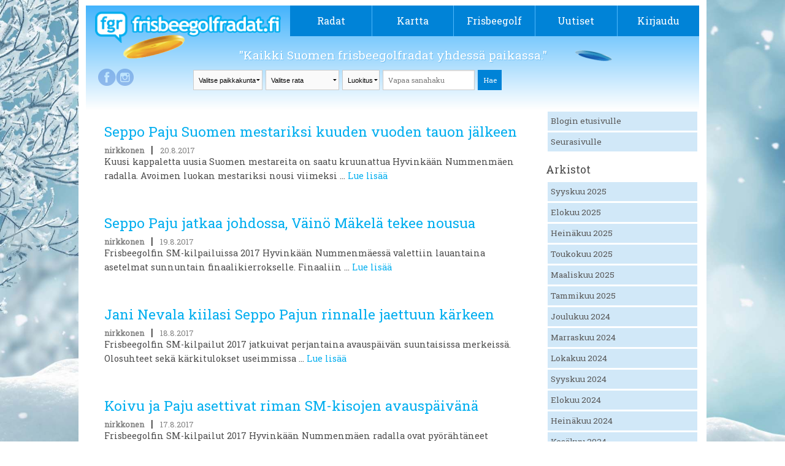

--- FILE ---
content_type: text/html; charset=UTF-8
request_url: https://frisbeegolfradat.fi/club/frisbeegolfradat.fi/blogi/2017/8/
body_size: 35767
content:
<!DOCTYPE html>
<!--[if IE 7]>
<html class="ie ie7" lang="fi">
<![endif]-->
<!--[if IE 8]>
<html class="ie ie8" lang="fi">
<![endif]-->
<!--[if !(IE 7) | !(IE 8)  ]><!-->
<html lang="fi">
<!--<![endif]-->

<head>
	<meta charset="UTF-8">
	<meta name="viewport" content="width=device-width">
	<title>
		Seurablogi - Frisbeegolfradat.fi	</title>
	<link rel="profile" href="http://gmpg.org/xfn/11">
	<link rel="pingback" href="https://frisbeegolfradat.fi/xmlrpc.php">
	<link rel="stylesheet" href="https://frisbeegolfradat.fi/wp-content/themes/twentythirteen/css/foundation.css" />
	<link href='https://fonts.googleapis.com/css?family=Roboto+Slab' rel='stylesheet' type='text/css'>
	<script src="https://frisbeegolfradat.fi/wp-content/themes/twentythirteen/js/vendor/modernizr.js"></script>
	<link rel="stylesheet" href="https://frisbeegolfradat.fi/wp-content/themes/twentythirteen/css/lightbox.css" media="screen" />
	<link rel="icon" type="image/png" href="https://frisbeegolfradat.fi/wp-content/themes/twentythirteen/images/fgr_logo.png">
	<!--[if lt IE 9]>
	<script src="https://frisbeegolfradat.fi/wp-content/themes/twentythirteen/js/html5.js"></script>
	<![endif]-->

	<!-- Improve media !-->
	<script async='async' src='https://lwadm.com/lw/pbjs?pid=c9ba194a-4800-4a50-9e60-8f396c405951'></script>
	<script type='text/javascript'>
		var lwhbim = lwhbim || { cmd: [] };
	</script>
	<!-- Google tag (gtag.js) -->
	<script async src="https://www.googletagmanager.com/gtag/js?id=G-309EFL355T"></script>
	<script>
		window.dataLayer = window.dataLayer || [];
		function gtag() { dataLayer.push(arguments); }
		gtag('js', new Date());

		gtag('config', 'G-309EFL355T');
	</script>
	
	<!-- This site is optimized with the Yoast SEO plugin v16.1.1 - https://yoast.com/wordpress/plugins/seo/ -->
	<meta name="robots" content="index, follow, max-snippet:-1, max-image-preview:large, max-video-preview:-1" />
	<link rel="canonical" href="https://frisbeegolfradat.fi/seurablogi/" />
	<meta property="og:locale" content="fi_FI" />
	<meta property="og:type" content="article" />
	<meta property="og:title" content="Seurablogi - Frisbeegolfradat.fi" />
	<meta property="og:url" content="https://frisbeegolfradat.fi/seurablogi/" />
	<meta property="og:site_name" content="Frisbeegolfradat.fi" />
	<meta property="article:publisher" content="https://www.facebook.com/frisbeegolfradat" />
	<meta property="og:image" content="http://frisbeegolfradat.fi/files/2014/05/fgr-1024x537.jpg" />
	<meta name="twitter:card" content="summary" />
	<meta name="twitter:site" content="@fgr_fi" />
	<script type="application/ld+json" class="yoast-schema-graph">{"@context":"https://schema.org","@graph":[{"@type":"WebSite","@id":"https://frisbeegolfradat.fi/#website","url":"https://frisbeegolfradat.fi/","name":"Frisbeegolfradat.fi","description":"Kaikki Suomen frisbeegolfradat yhdess\u00e4 paikassa.","potentialAction":[{"@type":"SearchAction","target":"https://frisbeegolfradat.fi/?s={search_term_string}","query-input":"required name=search_term_string"}],"inLanguage":"fi"},{"@type":"WebPage","@id":"https://frisbeegolfradat.fi/seurablogi/#webpage","url":"https://frisbeegolfradat.fi/seurablogi/","name":"Seurablogi - Frisbeegolfradat.fi","isPartOf":{"@id":"https://frisbeegolfradat.fi/#website"},"datePublished":"2014-04-22T07:56:24+00:00","dateModified":"2014-04-22T07:56:24+00:00","breadcrumb":{"@id":"https://frisbeegolfradat.fi/seurablogi/#breadcrumb"},"inLanguage":"fi","potentialAction":[{"@type":"ReadAction","target":["https://frisbeegolfradat.fi/seurablogi/"]}]},{"@type":"BreadcrumbList","@id":"https://frisbeegolfradat.fi/seurablogi/#breadcrumb","itemListElement":[{"@type":"ListItem","position":1,"item":{"@type":"WebPage","@id":"https://frisbeegolfradat.fi/","url":"https://frisbeegolfradat.fi/","name":"Home"}},{"@type":"ListItem","position":2,"item":{"@type":"WebPage","@id":"https://frisbeegolfradat.fi/seurablogi/","url":"https://frisbeegolfradat.fi/seurablogi/","name":"Seurablogi"}}]}]}</script>
	<!-- / Yoast SEO plugin. -->


<link rel='dns-prefetch' href='//ajax.googleapis.com' />
<link rel='dns-prefetch' href='//fonts.googleapis.com' />
<link rel='dns-prefetch' href='//s.w.org' />
<link rel="alternate" type="application/rss+xml" title="Frisbeegolfradat.fi &raquo; syöte" href="https://frisbeegolfradat.fi/feed/" />
<link rel="alternate" type="application/rss+xml" title="Frisbeegolfradat.fi &raquo; kommenttien syöte" href="https://frisbeegolfradat.fi/comments/feed/" />
<link rel="alternate" type="application/rss+xml" title="Frisbeegolfradat.fi &raquo; Seurablogi kommenttien syöte" href="https://frisbeegolfradat.fi/seurablogi/feed/" />
		<script type="text/javascript">
			window._wpemojiSettings = {"baseUrl":"https:\/\/s.w.org\/images\/core\/emoji\/13.0.1\/72x72\/","ext":".png","svgUrl":"https:\/\/s.w.org\/images\/core\/emoji\/13.0.1\/svg\/","svgExt":".svg","source":{"concatemoji":"https:\/\/frisbeegolfradat.fi\/wp-includes\/js\/wp-emoji-release.min.js?ver=5.6.2"}};
			!function(e,a,t){var n,r,o,i=a.createElement("canvas"),p=i.getContext&&i.getContext("2d");function s(e,t){var a=String.fromCharCode;p.clearRect(0,0,i.width,i.height),p.fillText(a.apply(this,e),0,0);e=i.toDataURL();return p.clearRect(0,0,i.width,i.height),p.fillText(a.apply(this,t),0,0),e===i.toDataURL()}function c(e){var t=a.createElement("script");t.src=e,t.defer=t.type="text/javascript",a.getElementsByTagName("head")[0].appendChild(t)}for(o=Array("flag","emoji"),t.supports={everything:!0,everythingExceptFlag:!0},r=0;r<o.length;r++)t.supports[o[r]]=function(e){if(!p||!p.fillText)return!1;switch(p.textBaseline="top",p.font="600 32px Arial",e){case"flag":return s([127987,65039,8205,9895,65039],[127987,65039,8203,9895,65039])?!1:!s([55356,56826,55356,56819],[55356,56826,8203,55356,56819])&&!s([55356,57332,56128,56423,56128,56418,56128,56421,56128,56430,56128,56423,56128,56447],[55356,57332,8203,56128,56423,8203,56128,56418,8203,56128,56421,8203,56128,56430,8203,56128,56423,8203,56128,56447]);case"emoji":return!s([55357,56424,8205,55356,57212],[55357,56424,8203,55356,57212])}return!1}(o[r]),t.supports.everything=t.supports.everything&&t.supports[o[r]],"flag"!==o[r]&&(t.supports.everythingExceptFlag=t.supports.everythingExceptFlag&&t.supports[o[r]]);t.supports.everythingExceptFlag=t.supports.everythingExceptFlag&&!t.supports.flag,t.DOMReady=!1,t.readyCallback=function(){t.DOMReady=!0},t.supports.everything||(n=function(){t.readyCallback()},a.addEventListener?(a.addEventListener("DOMContentLoaded",n,!1),e.addEventListener("load",n,!1)):(e.attachEvent("onload",n),a.attachEvent("onreadystatechange",function(){"complete"===a.readyState&&t.readyCallback()})),(n=t.source||{}).concatemoji?c(n.concatemoji):n.wpemoji&&n.twemoji&&(c(n.twemoji),c(n.wpemoji)))}(window,document,window._wpemojiSettings);
		</script>
		<style type="text/css">
img.wp-smiley,
img.emoji {
	display: inline !important;
	border: none !important;
	box-shadow: none !important;
	height: 1em !important;
	width: 1em !important;
	margin: 0 .07em !important;
	vertical-align: -0.1em !important;
	background: none !important;
	padding: 0 !important;
}
</style>
	<link rel='stylesheet' id='dashicons-css'  href='https://frisbeegolfradat.fi/wp-includes/css/dashicons.min.css?ver=5.6.2' type='text/css' media='all' />
<link rel='stylesheet' id='wunderground-css'  href='https://frisbeegolfradat.fi/wp-content/plugins/wunderground/assets/css/wunderground.css?ver=2.1.3' type='text/css' media='all' />
<link rel='stylesheet' id='wp-block-library-css'  href='https://frisbeegolfradat.fi/wp-includes/css/dist/block-library/style.min.css?ver=5.6.2' type='text/css' media='all' />
<link rel='stylesheet' id='bp-member-block-css'  href='https://frisbeegolfradat.fi/wp-content/plugins/buddypress/bp-members/css/blocks/member.min.css?ver=7.3.0' type='text/css' media='all' />
<link rel='stylesheet' id='bp-members-block-css'  href='https://frisbeegolfradat.fi/wp-content/plugins/buddypress/bp-members/css/blocks/members.min.css?ver=7.3.0' type='text/css' media='all' />
<link rel='stylesheet' id='contact-form-7-css'  href='https://frisbeegolfradat.fi/wp-content/plugins/contact-form-7/includes/css/styles.css?ver=5.4' type='text/css' media='all' />
<link rel='stylesheet' id='wp-postratings-css'  href='https://frisbeegolfradat.fi/wp-content/plugins/wp-postratings/css/postratings-css.css?ver=1.91.1' type='text/css' media='all' />
<link rel='stylesheet' id='twentythirteen-fonts-css'  href='//fonts.googleapis.com/css?family=Source+Sans+Pro%3A300%2C400%2C700%2C300italic%2C400italic%2C700italic%7CBitter%3A400%2C700&#038;subset=latin%2Clatin-ext' type='text/css' media='all' />
<link rel='stylesheet' id='genericons-css'  href='https://frisbeegolfradat.fi/wp-content/themes/twentythirteen/fonts/genericons.css?ver=2.09' type='text/css' media='all' />
<link rel='stylesheet' id='twentythirteen-style-css'  href='https://frisbeegolfradat.fi/wp-content/themes/buddytheme/style.css?ver=0.2.5' type='text/css' media='all' />
<link rel='stylesheet' id='main-style-css'  href='https://frisbeegolfradat.fi/wp-content/themes/twentythirteen/style.css?ver=0.2.5' type='text/css' media='all' />
<!--[if lt IE 9]>
<link rel='stylesheet' id='twentythirteen-ie-css'  href='https://frisbeegolfradat.fi/wp-content/themes/twentythirteen/css/ie.css?ver=0.2.5' type='text/css' media='all' />
<![endif]-->
<link rel='stylesheet' id='course-statistics-datatables-css'  href='https://frisbeegolfradat.fi/wp-content/plugins/course-statistics/assets/css/jquery.dataTables.min.css?ver=1.10.24' type='text/css' media='all' />
<link rel='stylesheet' id='course-statistics-datatables-responsive-css'  href='https://frisbeegolfradat.fi/wp-content/plugins/course-statistics/assets/css/responsive.dataTables.min.css?ver=2.2.7' type='text/css' media='all' />
<link rel='stylesheet' id='course-statistics-main-css'  href='https://frisbeegolfradat.fi/wp-content/plugins/course-statistics/assets/css/course-statistics.css?ver=1.0.0' type='text/css' media='all' />
<script type="text/javascript">(function(a,d){if(a._nsl===d){a._nsl=[];var c=function(){if(a.jQuery===d)setTimeout(c,33);else{for(var b=0;b<a._nsl.length;b++)a._nsl[b].call(a,a.jQuery);a._nsl={push:function(b){b.call(a,a.jQuery)}}}};c()}})(window);</script><script type='text/javascript' src='https://ajax.googleapis.com/ajax/libs/jquery/1.4.2/jquery.min.js?ver=1.4.2' id='jquery-js'></script>
<script type='text/javascript' src='https://frisbeegolfradat.fi/wp-includes/js/jquery/ui/core.min.js?ver=1.12.1' id='jquery-ui-core-js'></script>
<script type='text/javascript' src='https://frisbeegolfradat.fi/wp-includes/js/jquery/ui/menu.min.js?ver=1.12.1' id='jquery-ui-menu-js'></script>
<script type='text/javascript' src='https://frisbeegolfradat.fi/wp-includes/js/dist/vendor/wp-polyfill.min.js?ver=7.4.4' id='wp-polyfill-js'></script>
<script type='text/javascript' id='wp-polyfill-js-after'>
( 'fetch' in window ) || document.write( '<script src="https://frisbeegolfradat.fi/wp-includes/js/dist/vendor/wp-polyfill-fetch.min.js?ver=3.0.0"></scr' + 'ipt>' );( document.contains ) || document.write( '<script src="https://frisbeegolfradat.fi/wp-includes/js/dist/vendor/wp-polyfill-node-contains.min.js?ver=3.42.0"></scr' + 'ipt>' );( window.DOMRect ) || document.write( '<script src="https://frisbeegolfradat.fi/wp-includes/js/dist/vendor/wp-polyfill-dom-rect.min.js?ver=3.42.0"></scr' + 'ipt>' );( window.URL && window.URL.prototype && window.URLSearchParams ) || document.write( '<script src="https://frisbeegolfradat.fi/wp-includes/js/dist/vendor/wp-polyfill-url.min.js?ver=3.6.4"></scr' + 'ipt>' );( window.FormData && window.FormData.prototype.keys ) || document.write( '<script src="https://frisbeegolfradat.fi/wp-includes/js/dist/vendor/wp-polyfill-formdata.min.js?ver=3.0.12"></scr' + 'ipt>' );( Element.prototype.matches && Element.prototype.closest ) || document.write( '<script src="https://frisbeegolfradat.fi/wp-includes/js/dist/vendor/wp-polyfill-element-closest.min.js?ver=2.0.2"></scr' + 'ipt>' );
</script>
<script type='text/javascript' src='https://frisbeegolfradat.fi/wp-includes/js/dist/dom-ready.min.js?ver=aca9d46a9f06d1759d4bcd73ba659133' id='wp-dom-ready-js'></script>
<script type='text/javascript' src='https://frisbeegolfradat.fi/wp-includes/js/dist/i18n.min.js?ver=ac389435e7fd4ded01cf603f3aaba6a6' id='wp-i18n-js'></script>
<script type='text/javascript' id='wp-a11y-js-translations'>
( function( domain, translations ) {
	var localeData = translations.locale_data[ domain ] || translations.locale_data.messages;
	localeData[""].domain = domain;
	wp.i18n.setLocaleData( localeData, domain );
} )( "default", {"translation-revision-date":"2021-01-29 05:20:40+0000","generator":"GlotPress\/3.0.0-alpha.2","domain":"messages","locale_data":{"messages":{"":{"domain":"messages","plural-forms":"nplurals=2; plural=n != 1;","lang":"fi"},"Notifications":["Ilmoitukset"]}},"comment":{"reference":"wp-includes\/js\/dist\/a11y.js"}} );
</script>
<script type='text/javascript' src='https://frisbeegolfradat.fi/wp-includes/js/dist/a11y.min.js?ver=410fc057d03809dd6a54fcc90ceca441' id='wp-a11y-js'></script>
<script type='text/javascript' id='jquery-ui-autocomplete-js-extra'>
/* <![CDATA[ */
var uiAutocompleteL10n = {"noResults":"Ei tuloksia.","oneResult":"L\u00f6ytyi 1 hakutulos. Navigoi yl\u00f6s ja alasp\u00e4in -nuolilla.","manyResults":"L\u00f6ydettiin %d hakutulosta. Navigoi yl\u00f6s ja alasp\u00e4in -nuolilla.","itemSelected":"Kohde valittu."};
/* ]]> */
</script>
<script type='text/javascript' src='https://frisbeegolfradat.fi/wp-includes/js/jquery/ui/autocomplete.min.js?ver=1.12.1' id='jquery-ui-autocomplete-js'></script>
<script type='text/javascript' id='wunderground-widget-js-extra'>
/* <![CDATA[ */
var WuWidget = {"apiKey":"3ffab52910ec1a0e","_wpnonce":"6dae9972d7","ajaxurl":"https:\/\/frisbeegolfradat.fi\/wp-admin\/admin-ajax.php","is_admin":"","subdomain":"finnish"};
/* ]]> */
</script>
<script type='text/javascript' src='https://frisbeegolfradat.fi/wp-content/plugins/wunderground/assets/js/widget.js?ver=2.1.3' id='wunderground-widget-js'></script>
<script type='text/javascript' id='bp-confirm-js-extra'>
/* <![CDATA[ */
var BP_Confirm = {"are_you_sure":"Are you sure?"};
/* ]]> */
</script>
<script type='text/javascript' src='https://frisbeegolfradat.fi/wp-content/plugins/buddypress/bp-core/js/confirm.min.js?ver=7.3.0' id='bp-confirm-js'></script>
<script type='text/javascript' src='https://frisbeegolfradat.fi/wp-content/plugins/buddypress-xprofile-custom-fields-type/assets/js/modernizr.js?ver=2.6.2' id='bxcft-modernizr-js'></script>
<script type='text/javascript' src='https://frisbeegolfradat.fi/wp-content/plugins/buddypress-xprofile-custom-fields-type/assets/js/jscolor/jscolor.js?ver=1.4.1' id='bxcft-jscolor-js'></script>
<link rel="https://api.w.org/" href="https://frisbeegolfradat.fi/wp-json/" /><link rel="alternate" type="application/json" href="https://frisbeegolfradat.fi/wp-json/wp/v2/pages/8661" /><link rel="EditURI" type="application/rsd+xml" title="RSD" href="https://frisbeegolfradat.fi/xmlrpc.php?rsd" />
<link rel="wlwmanifest" type="application/wlwmanifest+xml" href="https://frisbeegolfradat.fi/wp-includes/wlwmanifest.xml" /> 
<meta name="generator" content="WordPress 5.6.2" />
<link rel='shortlink' href='https://frisbeegolfradat.fi/?p=8661' />
<link rel="alternate" type="application/json+oembed" href="https://frisbeegolfradat.fi/wp-json/oembed/1.0/embed?url=https%3A%2F%2Ffrisbeegolfradat.fi%2Fseurablogi%2F" />
<link rel="alternate" type="text/xml+oembed" href="https://frisbeegolfradat.fi/wp-json/oembed/1.0/embed?url=https%3A%2F%2Ffrisbeegolfradat.fi%2Fseurablogi%2F&#038;format=xml" />

	<script type="text/javascript">var ajaxurl = 'https://frisbeegolfradat.fi/wp-admin/admin-ajax.php';</script>

<style type="text/css">.recentcomments a{display:inline !important;padding:0 !important;margin:0 !important;}</style>	<style type="text/css" id="twentythirteen-header-css">
			.site-header {
			background: url(https://frisbeegolfradat.fi/wp-content/themes/twentythirteen/images/headers/circle.png) no-repeat scroll top;
			background-size: 1600px auto;
		}
		</style>
	<style type="text/css">div.nsl-container[data-align="left"] {
    text-align: left;
}

div.nsl-container[data-align="center"] {
    text-align: center;
}

div.nsl-container[data-align="right"] {
    text-align: right;
}


div.nsl-container .nsl-container-buttons a {
    text-decoration: none !important;
    box-shadow: none !important;
    border: 0;
}

div.nsl-container .nsl-container-buttons {
    display: flex;
    padding: 5px 0;
}

div.nsl-container-block .nsl-container-buttons {
    flex-flow: column;
    align-items: center;
}

div.nsl-container-block .nsl-container-buttons a {
    flex: 1 1 auto;
    display: block;
    margin: 5px 0;
    max-width: 280px;
    width: 100%;
}

div.nsl-container-inline {
    margin: -5px;
    text-align: left;
}

div.nsl-container-inline .nsl-container-buttons {
    justify-content: center;
    flex-wrap: wrap;
}

div.nsl-container-inline .nsl-container-buttons a {
    margin: 5px;
    display: inline-block;
}

div.nsl-container-grid .nsl-container-buttons {
    flex-flow: row;
    align-items: center;
    flex-wrap: wrap;
}

div.nsl-container-grid .nsl-container-buttons a {
    flex: 1 1 auto;
    display: block;
    margin: 5px;
    max-width: 280px;
    width: 100%;
}

@media only screen and (min-width: 650px) {
    div.nsl-container-grid .nsl-container-buttons a {
        width: auto;
    }
}

div.nsl-container .nsl-button {
    cursor: pointer;
    vertical-align: top;
    border-radius: 4px;
}

div.nsl-container .nsl-button-default {
    color: #fff;
    display: flex;
}

div.nsl-container .nsl-button-icon {
    display: inline-block;
}

div.nsl-container .nsl-button-svg-container {
    flex: 0 0 auto;
    padding: 8px;
    display: flex;
    align-items: center;
}

div.nsl-container svg {
    height: 24px;
    width: 24px;
    vertical-align: top;
}

div.nsl-container .nsl-button-default div.nsl-button-label-container {
    margin: 0 24px 0 12px;
    padding: 10px 0;
    font-family: Helvetica, Arial, sans-serif;
    font-size: 16px;
    line-height: 20px;
    letter-spacing: .25px;
    overflow: hidden;
    text-align: center;
    text-overflow: clip;
    white-space: nowrap;
    flex: 1 1 auto;
    -webkit-font-smoothing: antialiased;
    -moz-osx-font-smoothing: grayscale;
    text-transform: none;
    display: inline-block;
}

div.nsl-container .nsl-button-google[data-skin="dark"] .nsl-button-svg-container {
    margin: 1px;
    padding: 7px;
    border-radius: 3px;
    background: #fff;
}

div.nsl-container .nsl-button-google[data-skin="light"] {
    border-radius: 1px;
    box-shadow: 0 1px 5px 0 rgba(0, 0, 0, .25);
    color: RGBA(0, 0, 0, 0.54);
}

div.nsl-container .nsl-button-apple .nsl-button-svg-container {
    padding: 0 6px;
}

div.nsl-container .nsl-button-apple .nsl-button-svg-container svg {
    height: 40px;
    width: auto;
}

div.nsl-container .nsl-button-apple[data-skin="light"] {
    color: #000;
    box-shadow: 0 0 0 1px #000;
}

div.nsl-container .nsl-button-facebook[data-skin="white"] {
    color: #000;
    box-shadow: inset 0 0 0 1px #000;
}

div.nsl-container .nsl-button-facebook[data-skin="light"] {
    color: #1877F2;
    box-shadow: inset 0 0 0 1px #1877F2;
}

div.nsl-container .nsl-button-apple div.nsl-button-label-container {
    font-size: 17px;
    font-family: -apple-system, BlinkMacSystemFont, "Segoe UI", Roboto, Helvetica, Arial, sans-serif, "Apple Color Emoji", "Segoe UI Emoji", "Segoe UI Symbol";
}

.nsl-clear {
    clear: both;
}

/*Button align start*/
div.nsl-container-block[data-align="left"] .nsl-container-buttons {
    align-items: flex-start;
}

div.nsl-container-block[data-align="center"] .nsl-container-buttons {
    align-items: center;
}

div.nsl-container-block[data-align="right"] .nsl-container-buttons {
    align-items: flex-end;
}

div.nsl-container-inline[data-align="left"] .nsl-container-buttons {
    justify-content: flex-start;
}

div.nsl-container-inline[data-align="center"] .nsl-container-buttons {
    justify-content: center;
}

div.nsl-container-inline[data-align="right"] .nsl-container-buttons {
    justify-content: flex-end;
}


div.nsl-container-grid[data-align="left"] .nsl-container-buttons {
    justify-content: flex-start;
}

div.nsl-container-grid[data-align="center"] .nsl-container-buttons {
    justify-content: center;
}

div.nsl-container-grid[data-align="right"] .nsl-container-buttons {
    justify-content: flex-end;
}

div.nsl-container-grid[data-align="space-around"] .nsl-container-buttons {
    justify-content: space-around;
}

div.nsl-container-grid[data-align="space-between"] .nsl-container-buttons {
    justify-content: space-between;
}

/* Button align end*/</style>
	<meta property="og:image" content="" /><meta property="og:title" content="" /><meta property="og:description" content="" />
</head>

<body class="bp-legacy page-template page-template-page-seurablogi page-template-page-seurablogi-php page page-id-8661">
	<div id="fb-root"></div>
	<script>(function (d, s, id) {
			var js, fjs = d.getElementsByTagName(s)[0];
			if (d.getElementById(id)) return;
			js = d.createElement(s); js.id = id;
			js.src = "//connect.facebook.net/fi_FI/sdk.js#xfbml=1&appId=787129258000401&version=v2.0";
			fjs.parentNode.insertBefore(js, fjs);
		}(document, 'script', 'facebook-jssdk'));</script>
	
	<div class="wrapper">
		<div class="row">
			<header>
				<div class="large-12 columns" style="position: relative;">
					<div class="row">
						<div class="logo large-4 small-9 columns">
							<a href="/"><img src="https://frisbeegolfradat.fi/wp-content/themes/twentythirteen/images/logo.png" /></a>
						</div>

						<div class="small-3 columns mobinavi">
							<a href="#" class="opennavi">
								MENU							</a>
						</div>

						<nav class="navi large-8 columns no-padding">
							<div class="menu-paavalikko-container"><ul id="menu-paavalikko" class="nav-menu"><li id="menu-item-8066" class="menu-item menu-item-type-post_type menu-item-object-page menu-item-has-children menu-item-8066"><a href="https://frisbeegolfradat.fi/radat/">Radat</a>
<ul class="sub-menu">
	<li id="menu-item-35623" class="menu-item menu-item-type-post_type menu-item-object-page menu-item-35623"><a href="https://frisbeegolfradat.fi/live/">Live-kävijäseuranta</a></li>
	<li id="menu-item-35624" class="menu-item menu-item-type-post_type menu-item-object-page menu-item-35624"><a href="https://frisbeegolfradat.fi/radat/">Kaikki radat</a></li>
	<li id="menu-item-35625" class="menu-item menu-item-type-post_type menu-item-object-page menu-item-35625"><a href="https://frisbeegolfradat.fi/luokitukset/">Luokitukset</a></li>
	<li id="menu-item-42232" class="menu-item menu-item-type-post_type menu-item-object-page menu-item-42232"><a href="https://frisbeegolfradat.fi/frisbeegolfradan-rakentaminen/">Frisbeegolfradan rakentaminen</a></li>
	<li id="menu-item-51410" class="menu-item menu-item-type-custom menu-item-object-custom menu-item-51410"><a href="https://parkdly.com/">Rataopasteet</a></li>
</ul>
</li>
<li id="menu-item-27131" class="menu-item menu-item-type-post_type menu-item-object-page menu-item-27131"><a href="https://frisbeegolfradat.fi/frisbeegolfradat-kartalla/">Kartta</a></li>
<li id="menu-item-8270" class="menu-item menu-item-type-post_type menu-item-object-page menu-item-has-children menu-item-8270"><a href="https://frisbeegolfradat.fi/frisbeegolf/">Frisbeegolf</a>
<ul class="sub-menu">
	<li id="menu-item-8465" class="menu-item menu-item-type-post_type menu-item-object-page menu-item-8465"><a href="https://frisbeegolfradat.fi/frisbeegolf/saannot-pahkinankuoressa/">Säännöt ja etiketti</a></li>
	<li id="menu-item-8464" class="menu-item menu-item-type-post_type menu-item-object-page menu-item-8464"><a href="https://frisbeegolfradat.fi/frisbeegolf/heittotekniikoita-ja-otteita/">Heittotekniikoita ja otteita</a></li>
	<li id="menu-item-8360" class="menu-item menu-item-type-post_type menu-item-object-page menu-item-8360"><a href="https://frisbeegolfradat.fi/frisbeegolf/oikean-frisbeegolf-kiekon-valinta/">Oikean frisbeegolfkiekon valinta</a></li>
	<li id="menu-item-8359" class="menu-item menu-item-type-post_type menu-item-object-page menu-item-8359"><a href="https://frisbeegolfradat.fi/frisbeegolf/mista-voit-hankkia-valineita/">Mistä voit hankkia välineitä?</a></li>
	<li id="menu-item-41044" class="menu-item menu-item-type-post_type menu-item-object-page menu-item-41044"><a href="https://frisbeegolfradat.fi/frisbeegolf/frisbeegolfin-loytokiekot/">Frisbeegolfin löytökiekot</a></li>
	<li id="menu-item-39491" class="menu-item menu-item-type-post_type menu-item-object-page menu-item-39491"><a href="https://frisbeegolfradat.fi/frisbeegolf/mobiilisovellukset/">Mobiilisovellukset</a></li>
	<li id="menu-item-46008" class="menu-item menu-item-type-post_type menu-item-object-page menu-item-46008"><a href="https://frisbeegolfradat.fi/frisbeegolf/seuratoiminta-ja-kilpaileminen/">Seuratoiminta ja kilpaileminen</a></li>
	<li id="menu-item-39492" class="menu-item menu-item-type-post_type menu-item-object-page menu-item-39492"><a href="https://frisbeegolfradat.fi/frisbeegolf/lisaa-tietoa-frisbeegolfista/">Lisää tietoa frisbeegolfista</a></li>
</ul>
</li>
<li id="menu-item-8061" class="menu-item menu-item-type-post_type menu-item-object-page menu-item-8061"><a href="https://frisbeegolfradat.fi/uutiset/">Uutiset</a></li>
<li class="login menu-last-item"><a class="login-navi-link" href="https://frisbeegolfradat.fi/wp-login.php">Kirjaudu</a><div class="popout_login login-form"><form name="loginform" id="loginform" action="https://frisbeegolfradat.fi/wp-login.php" method="post">
        			<div class="login-form-fb">
        				<a
							href="https://frisbeegolfradat.fi/wp-login.php?loginFacebook=1&redirect=https://frisbeegolfradat.fi/seurablogi/"
							onclick="window.location = 'https://frisbeegolfradat.fi/wp-login.php?loginFacebook=1&redirect='+window.location.href; return false;"
							class="profile-link-button"
						>
						<img src="https://frisbeegolfradat.fi/wp-content/themes/twentythirteen/images/fb-logo.png" alt="Facebook-logo">
						<span class="fb-login-text">
							Kirjaudu sisään
						</span>
						</a>
        			</div>
        			<div class="login-form-or">
        				<div class="login-form-divider"></div>
						<span class="or-label">tai</span>
        			</div>
        			<input type="text" name="log" placeholder="Käyttäjätunnus"/>
        			<input type="password" name="pwd" placeholder="Salasana"/>
       			   <div class="login-form-btn"><input type="submit" value="Kirjaudu sisään" name="wp-submit"/></div>
       			   <div class="login-form-btn"><a href="https://frisbeegolfradat.fi/wp-login.php?action=lostpassword">Salasana hukassa?</a></div>
       			   <div class="login-form-btn"><a href="https://frisbeegolfradat.fi/wp-login.php?action=register">Luo tunnus</a></div>
       			   <input type="hidden" name="redirect_to" value="http://frisbeegolfradat.fi/club/frisbeegolfradat.fi/blogi/2017/8/"/>
       			   <input type="hidden" name="testcookie" value="1"/>
        		   </form></div></li></ul></div>						</nav>
					</div>
					<div class="row">
						<div class="frisbee-bg2"></div>
						<div class="frisbee-bg1"></div>

						<div class="logged-in-info show-for-large-up">
							<a href="https://www.facebook.com/frisbeegolfradat" class="facebook_link" target="_blank" rel="noopener noreferrer">&nbsp;</a><a href="http://instagram.com/frisbeegolfradat" class="instagram_link" target="_blank" rel="noopener noreferrer">&nbsp;</a>						</div>


						<div class=" columns search_dropdowns">
							<span class="slogan">
								"Kaikki Suomen frisbeegolfradat yhdessä paikassa."							</span>
							<div class="realSearchArea">
								<select class="selectCity onChangeSubmit"
									data-name="https://frisbeegolfradat.fi/radat">
									<option>
										Valitse paikkakunta									</option>
									<option value="Akaa">Akaa</option><option value="Alajärvi">Alajärvi</option><option value="Alavieska">Alavieska</option><option value="Alavus">Alavus</option><option value="Asikkala">Asikkala</option><option value="Askola">Askola</option><option value="Aura">Aura</option><option value="Brändö">Brändö</option><option value="Eckerö">Eckerö</option><option value="Enonkoski">Enonkoski</option><option value="Enontekiö">Enontekiö</option><option value="Espoo">Espoo</option><option value="Eura">Eura</option><option value="Eurajoki">Eurajoki</option><option value="Evijärvi">Evijärvi</option><option value="Finström">Finström</option><option value="Forssa">Forssa</option><option value="Föglö">Föglö</option><option value="Geta">Geta</option><option value="Haapajärvi">Haapajärvi</option><option value="Haapavesi">Haapavesi</option><option value="Hailuoto">Hailuoto</option><option value="Halsua">Halsua</option><option value="Hamina">Hamina</option><option value="Hankasalmi">Hankasalmi</option><option value="Hanko">Hanko</option><option value="Harjavalta">Harjavalta</option><option value="Hartola">Hartola</option><option value="Hattula">Hattula</option><option value="Hausjärvi">Hausjärvi</option><option value="Heinola">Heinola</option><option value="Heinävesi">Heinävesi</option><option value="Helsinki">Helsinki</option><option value="Hirvensalmi">Hirvensalmi</option><option value="Hollola">Hollola</option><option value="Huittinen">Huittinen</option><option value="Humppila">Humppila</option><option value="Hyrynsalmi">Hyrynsalmi</option><option value="Hyvinkää">Hyvinkää</option><option value="Hämeenkyrö">Hämeenkyrö</option><option value="Hämeenlinna">Hämeenlinna</option><option value="Ii">Ii</option><option value="Iisalmi">Iisalmi</option><option value="Iitti">Iitti</option><option value="Ikaalinen">Ikaalinen</option><option value="Ilmajoki">Ilmajoki</option><option value="Ilomantsi">Ilomantsi</option><option value="Imatra">Imatra</option><option value="Inari">Inari</option><option value="Inkoo">Inkoo</option><option value="Isojoki">Isojoki</option><option value="Isokyrö">Isokyrö</option><option value="Janakkala">Janakkala</option><option value="Joensuu">Joensuu</option><option value="Jokioinen">Jokioinen</option><option value="Jomala">Jomala</option><option value="Joroinen">Joroinen</option><option value="Joutsa">Joutsa</option><option value="Juuka">Juuka</option><option value="Juupajoki">Juupajoki</option><option value="Juva">Juva</option><option value="Jyväskylä">Jyväskylä</option><option value="Jämijärvi">Jämijärvi</option><option value="Jämsä">Jämsä</option><option value="Järvenpää">Järvenpää</option><option value="Kaarina">Kaarina</option><option value="Kaavi">Kaavi</option><option value="Kajaani">Kajaani</option><option value="Kalajoki">Kalajoki</option><option value="Kangasala">Kangasala</option><option value="Kangasniemi">Kangasniemi</option><option value="Kankaanpää">Kankaanpää</option><option value="Kannonkoski">Kannonkoski</option><option value="Kannus">Kannus</option><option value="Karijoki">Karijoki</option><option value="Karkkila">Karkkila</option><option value="Karstula">Karstula</option><option value="Karvia">Karvia</option><option value="Kaskinen">Kaskinen</option><option value="Kauhajoki">Kauhajoki</option><option value="Kauhava">Kauhava</option><option value="Kauniainen">Kauniainen</option><option value="Kaustinen">Kaustinen</option><option value="Keitele">Keitele</option><option value="Kemi">Kemi</option><option value="Kemijärvi">Kemijärvi</option><option value="Keminmaa">Keminmaa</option><option value="Kemiönsaari">Kemiönsaari</option><option value="Kempele">Kempele</option><option value="Kerava">Kerava</option><option value="Keuruu">Keuruu</option><option value="Kihniö">Kihniö</option><option value="Kinnula">Kinnula</option><option value="Kirkkonummi">Kirkkonummi</option><option value="Kitee">Kitee</option><option value="Kittilä">Kittilä</option><option value="Kiuruvesi">Kiuruvesi</option><option value="Kivijärvi">Kivijärvi</option><option value="Kokemäki">Kokemäki</option><option value="Kokkola">Kokkola</option><option value="Kolari">Kolari</option><option value="Konnevesi">Konnevesi</option><option value="Kontiolahti">Kontiolahti</option><option value="Korsnäs">Korsnäs</option><option value="Koski Tl">Koski Tl</option><option value="Kotka">Kotka</option><option value="Kouvola">Kouvola</option><option value="Kristiinankaupunki">Kristiinankaupunki</option><option value="Kruunupyy">Kruunupyy</option><option value="Kuhmo">Kuhmo</option><option value="Kuhmoinen">Kuhmoinen</option><option value="Kumlinge">Kumlinge</option><option value="Kuopio">Kuopio</option><option value="Kuortane">Kuortane</option><option value="Kurikka">Kurikka</option><option value="Kustavi">Kustavi</option><option value="Kuusamo">Kuusamo</option><option value="Kyyjärvi">Kyyjärvi</option><option value="Kärkölä">Kärkölä</option><option value="Kärsämäki">Kärsämäki</option><option value="Kökar">Kökar</option><option value="Lahti">Lahti</option><option value="Laihia">Laihia</option><option value="Laitila">Laitila</option><option value="Lapinjärvi">Lapinjärvi</option><option value="Lapinlahti">Lapinlahti</option><option value="Lappajärvi">Lappajärvi</option><option value="Lappeenranta">Lappeenranta</option><option value="Lapua">Lapua</option><option value="Laukaa">Laukaa</option><option value="Lemi">Lemi</option><option value="Lempäälä">Lempäälä</option><option value="Leppävirta">Leppävirta</option><option value="Lestijärvi">Lestijärvi</option><option value="Lieksa">Lieksa</option><option value="Lieto">Lieto</option><option value="Liminka">Liminka</option><option value="Liperi">Liperi</option><option value="Lohja">Lohja</option><option value="Loimaa">Loimaa</option><option value="Loppi">Loppi</option><option value="Loviisa">Loviisa</option><option value="Luhanka">Luhanka</option><option value="Lumijoki">Lumijoki</option><option value="Lumparland">Lumparland</option><option value="Luoto">Luoto</option><option value="Luumäki">Luumäki</option><option value="Maalahti">Maalahti</option><option value="Maarianhamina">Maarianhamina</option><option value="Marttila">Marttila</option><option value="Masku">Masku</option><option value="Merijärvi">Merijärvi</option><option value="Merikarvia">Merikarvia</option><option value="Miehikkälä">Miehikkälä</option><option value="Mikkeli">Mikkeli</option><option value="Muhos">Muhos</option><option value="Multia">Multia</option><option value="Muonio">Muonio</option><option value="Mustasaari">Mustasaari</option><option value="Muurame">Muurame</option><option value="Mynämäki">Mynämäki</option><option value="Myrskylä">Myrskylä</option><option value="Mäntsälä">Mäntsälä</option><option value="Mänttä-Vilppula">Mänttä-Vilppula</option><option value="Mäntyharju">Mäntyharju</option><option value="Naantali">Naantali</option><option value="Nakkila">Nakkila</option><option value="Nivala">Nivala</option><option value="Nokia">Nokia</option><option value="Nousiainen">Nousiainen</option><option value="Nurmes">Nurmes</option><option value="Nurmijärvi">Nurmijärvi</option><option value="Närpiö">Närpiö</option><option value="Orimattila">Orimattila</option><option value="Oripää">Oripää</option><option value="Orivesi">Orivesi</option><option value="Oulainen">Oulainen</option><option value="Oulu">Oulu</option><option value="Outokumpu">Outokumpu</option><option value="Padasjoki">Padasjoki</option><option value="Paimio">Paimio</option><option value="Paltamo">Paltamo</option><option value="Parainen">Parainen</option><option value="Parikkala">Parikkala</option><option value="Parkano">Parkano</option><option value="Pedersören kunta">Pedersören Kunta</option><option value="Pelkosenniemi">Pelkosenniemi</option><option value="Pello">Pello</option><option value="Perho">Perho</option><option value="Petäjävesi">Petäjävesi</option><option value="Pieksämäki">Pieksämäki</option><option value="Pielavesi">Pielavesi</option><option value="Pietarsaari">Pietarsaari</option><option value="Pihtipudas">Pihtipudas</option><option value="Pirkkala">Pirkkala</option><option value="Polvijärvi">Polvijärvi</option><option value="Pomarkku">Pomarkku</option><option value="Pori">Pori</option><option value="Pornainen">Pornainen</option><option value="Porvoo">Porvoo</option><option value="Posio">Posio</option><option value="Pudasjärvi">Pudasjärvi</option><option value="Pukkila">Pukkila</option><option value="Punkalaidun">Punkalaidun</option><option value="Puolanka">Puolanka</option><option value="Puumala">Puumala</option><option value="Pyhtää">Pyhtää</option><option value="Pyhäjoki">Pyhäjoki</option><option value="Pyhäjärvi">Pyhäjärvi</option><option value="Pyhäntä">Pyhäntä</option><option value="Pyhäranta">Pyhäranta</option><option value="Pälkäne">Pälkäne</option><option value="Pöytyä">Pöytyä</option><option value="Raahe">Raahe</option><option value="Raasepori">Raasepori</option><option value="Raisio">Raisio</option><option value="Rantasalmi">Rantasalmi</option><option value="Ranua">Ranua</option><option value="Rauma">Rauma</option><option value="Rautalampi">Rautalampi</option><option value="Rautavaara">Rautavaara</option><option value="Rautjärvi">Rautjärvi</option><option value="Reisjärvi">Reisjärvi</option><option value="Riihimäki">Riihimäki</option><option value="Ristijärvi">Ristijärvi</option><option value="Rovaniemi">Rovaniemi</option><option value="Ruokolahti">Ruokolahti</option><option value="Ruovesi">Ruovesi</option><option value="Rusko">Rusko</option><option value="Rääkkylä">Rääkkylä</option><option value="Saarijärvi">Saarijärvi</option><option value="Salla">Salla</option><option value="Salo">Salo</option><option value="Sastamala">Sastamala</option><option value="Sauvo">Sauvo</option><option value="Savitaipale">Savitaipale</option><option value="Savonlinna">Savonlinna</option><option value="Savukoski">Savukoski</option><option value="Seinäjoki">Seinäjoki</option><option value="Sievi">Sievi</option><option value="Siikainen">Siikainen</option><option value="Siikajoki">Siikajoki</option><option value="Siikalatva">Siikalatva</option><option value="Siilinjärvi">Siilinjärvi</option><option value="Simo">Simo</option><option value="Sipoo">Sipoo</option><option value="Siuntio">Siuntio</option><option value="Sodankylä">Sodankylä</option><option value="Soini">Soini</option><option value="Somero">Somero</option><option value="Sonkajärvi">Sonkajärvi</option><option value="Sotkamo">Sotkamo</option><option value="Sottunga">Sottunga</option><option value="Sulkava">Sulkava</option><option value="Sund">Sund</option><option value="Suomussalmi">Suomussalmi</option><option value="Suonenjoki">Suonenjoki</option><option value="Sysmä">Sysmä</option><option value="Säkylä">Säkylä</option><option value="Taipalsaari">Taipalsaari</option><option value="Taivalkoski">Taivalkoski</option><option value="Taivassalo">Taivassalo</option><option value="Tammela">Tammela</option><option value="Tampere">Tampere</option><option value="Tervo">Tervo</option><option value="Tervola">Tervola</option><option value="Teuva">Teuva</option><option value="Tohmajärvi">Tohmajärvi</option><option value="Toholampi">Toholampi</option><option value="Toivakka">Toivakka</option><option value="Tornio">Tornio</option><option value="Turku">Turku</option><option value="Tuusniemi">Tuusniemi</option><option value="Tuusula">Tuusula</option><option value="Tyrnävä">Tyrnävä</option><option value="Ulvila">Ulvila</option><option value="Urjala">Urjala</option><option value="Utajärvi">Utajärvi</option><option value="Utsjoki">Utsjoki</option><option value="Uurainen">Uurainen</option><option value="Uusikaarlepyy">Uusikaarlepyy</option><option value="Uusikaupunki">Uusikaupunki</option><option value="Vaala">Vaala</option><option value="Vaasa">Vaasa</option><option value="Valkeakoski">Valkeakoski</option><option value="Vantaa">Vantaa</option><option value="Varkaus">Varkaus</option><option value="Vehmaa">Vehmaa</option><option value="Vesanto">Vesanto</option><option value="Vesilahti">Vesilahti</option><option value="Veteli">Veteli</option><option value="Vieremä">Vieremä</option><option value="Vihti">Vihti</option><option value="Viitasaari">Viitasaari</option><option value="Vimpeli">Vimpeli</option><option value="Virolahti">Virolahti</option><option value="Virrat">Virrat</option><option value="Vårdö">Vårdö</option><option value="Vöyri">Vöyri</option><option value="Ylitornio">Ylitornio</option><option value="Ylivieska">Ylivieska</option><option value="Ylöjärvi">Ylöjärvi</option><option value="Ypäjä">Ypäjä</option><option value="Ähtäri">Ähtäri</option><option value="Äänekoski">Äänekoski</option>								</select>
								<select class="selectRata onChangeSubmit"
									data-name="https://frisbeegolfradat.fi/rata">
									<option>
										Valitse rata									</option>
									<option value="44200-suolahti">44200 Suolahti</option><option value="aakonvuoren-frisbeegolfrata">Aakonvuoren frisbeegolfrata</option><option value="ace-park-backby">Ace Park Backby</option><option value="ahlainen_dgp">Ahlainen DiscGolfPark</option><option value="ahmo_discgolfpark">Ahmo DiscGolfPark</option><option value="ahmovaaran-frisbeegolfrata">Ahmovaaran frisbeegolfrata</option><option value="aholahden_frisbeegolfrata">Aholahden frisbeegolfrata</option><option value="ahonkyla-discgolf-puttirata">Ahonkylä DiscGolf Puttirata</option><option value="ahonkyla-discgolf">Ahonkylän frisbeegolfrata</option><option value="ahteen-koulun-frisbeegolfrata">Ahteen koulun frisbeegolfrata</option><option value="ahtiala-discgolfpark">Ahtiala DiscGolfPark</option><option value="ahvenlammen-frisbeegolfrata">Ahvenlammen frisbeegolfrata</option><option value="ahvenus-disc-golf">Ahvenus Disc Golf</option><option value="aitoo-discgolfpark">Aitoo DiscGolfPark</option><option value="aittovuori-discgolfpark">Aittovuori DiscGolfPark</option><option value="akustinpuisto-discgolfpark">Akustinpuisto DiscGolfPark</option><option value="alajarvi-discgolfpark">Alajärvi DiscGolfPark</option><option value="alastaipale-discgolfpark">Alastaipale DiscGolfPark</option><option value="alastaron-frisbeegolfrata">Alastaron frisbeegolfrata</option><option value="alavetelin_frisbeegolfrata">Alavetelin frisbeegolfrata</option><option value="alvettulan-koulun-frisbeegolfrata">Alvettulan koulun frisbeegolfrata, &#8221;Presidentin tanner&#8221;</option><option value="amexpo-frisbeegolfpuisto">Amexpo frisbeegolfpuisto</option><option value="amos_dgp">Amos DiscGolfPark</option><option value="ankkapurha-discgolfpark">Ankkapurha DiscGolfPark</option><option value="annalan_frisbeegolfpuisto">Annalan frisbeegolfpuisto</option><option value="antinkangas-multigolfrata">Antinkangas multigolfrata</option><option value="anttilanrannan-frisbeegolfrata">Anttilanrannan frisbeegolfrata</option><option value="anttilanvuori-discgolfpark">Anttilanvuori DiscGolfPark</option><option value="anttolan-frisbeegolfrata">Anttolan frisbeegolfrata</option><option value="arboretum">Arboretum</option><option value="arolan-frisbeegolfrata">Arolan frisbeegolfrata</option><option value="aronahde">Aronahde</option><option value="aronpuiston-frisbeegolfrata">Aronpuiston frisbeegolfrata</option><option value="aronsalmen-frisbeegolfrata">Aronsalmen frisbeegolfrata</option><option value="asema-disc-golf">Asema Disc Golf</option><option value="asevarikon-frisbeegolfrata">Asevarikon frisbeegolfrata</option><option value="asikkala_discgolfpark">Asikkala DiscGolfPark</option><option value="askaisten-koulun-frisbeegolfrata">Askaisten koulun frisbeegolfrata</option><option value="askola-disc-golf-park">Askola Disc Golf Park</option><option value="asmandian-frisbeegolfrata">Asmandian frisbeegolfrata</option><option value="atrain-disc-golf">Atrain Disc Golf</option><option value="auran-frisbeegolfrata">Auran frisbeegolfrata</option><option value="autionranta_discgolfpark">Autionranta DiscGolfPark</option><option value="auvaisten-frisbeegolfrata">Auvaisten frisbeegolfrata</option><option value="backman-fgp">Backman FGP</option><option value="bergon-frisbeegolfrata">Bergön frisbeegolfrata</option><option value="bomban_frisbeegolfrata">Bomban frisbeegolfrata</option><option value="bosund-frisbeegolf">Bosund frisbeegolf</option><option value="break-sokos-hotel-vuokatti-discgolfpark">Break Sokos Hotel Vuokatti DiscGolfPark</option><option value="disc-golf-kauttuanmetsa">Disc Golf Kauttuanmetsä</option><option value="disc-golf-lantula">Disc Golf Lantula</option><option value="discgolf-bjurs">DiscGolf Bjurs</option><option value="discgolf-sahkopari-partaharju">DiscGolf Sähköpari Partaharju</option><option value="discgolfpark-arina">DiscGolfPark Arina</option><option value="eenokki_frisbeegolf">Eenokki frisbeegolf</option><option value="eerikkila_dgp">Eerikkilä DiscGolfPark</option><option value="eerola-dgp">Eerola DGP</option><option value="ellin-rata-konginkangas">Ellin rata, Konginkangas</option><option value="empon-frisbeegolfrata">Empon frisbeegolfrata</option><option value="enon-frisbeegolfrata">Enon frisbeegolfrata</option><option value="enonkoski-discgolfpark">Enonkoski DiscGolfPark</option><option value="epilan_frisbeepuisto">Epilän frisbeepuisto</option><option value="erkkilan-koulun-frisbeegolfrata">Erkkilän koulun frisbeegolfrata</option><option value="eskolan-frisbeegolf">Eskolan frisbeegolf</option><option value="eurajoen-frisbeegolfrata">Eurajoen frisbeegolfrata</option><option value="evon-frisbeegolfrata">Evon frisbeegolfrata</option><option value="f-puttiparkki-sakyla">F-Puttiparkki Säkylä</option><option value="fg-salla">FG-SALLA</option><option value="finby-discgolfpark">Finby DiscGolfPark</option><option value="ford-amateur-discgolfpark">Ford Amateur DiscGolfPark</option><option value="ford-discgolfpark">Ford DiscGolfPark</option><option value="frantsin-frisbeegolfrata">Frantsin frisbeegolfrata</option><option value="frisbee-paivaranta">Frisbee Päiväranta</option><option value="frisbeego-discgolfpark">FrisbeeGO DiscGolfPark</option><option value="frisbeegolf-hevonlinna">Frisbeegolf Hevonlinna</option><option value="frisbeegolf-kalajarvi">Frisbeegolf Kalajärvi</option><option value="frisbeegolf-kalkkinen">Frisbeegolf Kalkkinen</option><option value="frisbeegolf-pahkalanniemi">Frisbeegolf Pahkalanniemi</option><option value="frisbeegolf-paljakka">Frisbeegolf Paljakka</option><option value="frisbeegolf-simpsio">Frisbeegolf Simpsiö</option><option value="frisbeegolf-urheilupuisto-koski-tl">Frisbeegolf Urheilupuisto</option><option value="frisbeegolf-uusi-summa">Frisbeegolf Uusi-Summa</option><option value="kaatis_vihti">Frisbeegolfkenttä Kaatis &#8211; Vihti</option><option value="frisbeegolfrata-eura">Frisbeegolfrata Eura</option><option value="frisbeegolfrata-hautajarvi">Frisbeegolfrata Hautajärvi</option><option value="frisbeerata-tuukkalan-tempaus">Frisbeerata Tuukkalan Tempaus</option><option value="frosteruksen-koulun-frisbeegolfrata">Frosteruksen koulun frisbeegolfrata</option><option value="foglo-discgolfpark">Föglö DiscGolfPark</option><option value="gerby">Gerby</option><option value="grani-discgolfpark">Grani DiscGolfPark</option><option value="green-disc-golf">Green Disc Golf</option><option value="gullvivan-discgolfbana">Gullvivan discgolfbana</option><option value="gumnas-frisbeegolf">Gumnäs frisbeegolf</option><option value="gumnas-mini-frisbeegolf">Gumnäs Mini frisbeegolf</option><option value="haaga-discgolfpark">Haaga DiscGolfPark</option><option value="haagan_lahiliikuntapaikka">Haagan lähiliikuntapaikka</option><option value="haalin-frisbeegolfrata">Haalin frisbeegolfrata</option><option value="haapalan-koulun-frisbeegolfrata">Haapalan koulun frisbeegolfrata</option><option value="haapamaen-frisbeegolfrata">Haapamäen frisbeegolfrata</option><option value="haijainen-discgolfpark">Haijainen DiscGolfPark</option><option value="haikaran_koulun-frisbeegolfrata">Haikaran koulun frisbeegolfrata</option><option value="haikon-kartano">Haikon kartano</option><option value="hajalan-frisbeegolfrata">Hajalan frisbeegolfrata</option><option value="hakkari-discgolfpark">Hakkari DiscGolfPark</option><option value="hakoniemen-frisbeegolfrata">Hakoniemen frisbeegolfrata</option><option value="hakunila-discgolfpark">Hakunila DiscGolfPark</option><option value="halikon-frisbeegolfrata">Halikon frisbeegolfrata</option><option value="halkosaaren-frisbeegolfrata">Halkosaaren frisbeegolfrata</option><option value="halli-frisbeegolf">Halli frisbeegolf</option><option value="halsua-discgolfpark">Halsua DiscGolfPark</option><option value="hammaslahden-frisbeegolfrata">Hammaslahden frisbeegolfrata</option><option value="hankasalmen-frisbeegolfrata">Hankasalmen frisbeegolfrata</option><option value="hanko_lillmarssan">Hanko Lillmärssan</option><option value="harjattula">Harjattula</option><option value="harjavalta_discgolfpark">Harjavalta DiscGolfPark</option><option value="harjumajan_frisbeegolfrata">Harjumajan frisbeegolfrata</option><option value="harjun-oppimiskeskuksen-frisbeegolfpuisto">Harjun oppimiskeskuksen frisbeegolfpuisto</option><option value="harjunmaen-frisbeegolfrata">Harjunmäen frisbeegolfrata</option><option value="harjunpaan-frisbeegolfrata">Harjunpään frisbeegolfrata</option><option value="hartola-discgolfpark">Hartola DiscGolfPark</option><option value="hartolan-kunkkuareenan-frisbeegolfrata">Hartolan KunkkuAreenan frisbeegolfrata</option><option value="harvaluodon-frisbeegolfrata">Harvaluodon frisbeegolfrata</option><option value="harvialan-frisbeegolfrata">Harvialan frisbeegolfrata</option><option value="hattula_dgp">Hattula DiscGolfPark</option><option value="hattula-multigolfpark">Hattula MultiGolfPark</option><option value="hauhon-frisbeegolfrata">Hauhon frisbeegolfrata</option><option value="haukkasalon-liitokiekkorata">Haukkasalon liitokiekkorata</option><option value="haukkavuori-discgolfpark">Haukkavuori DiscGolfPark</option><option value="hauninen-dgp">Hauninen DiscGolfPark</option><option value="hausjarvi-discgolfpark">Hausjärvi DiscGolfPark</option><option value="haverinen-discgolfpark">Haverinen DiscGolfPark</option><option value="heikinsuon-frisbeegolf">Heikinsuon frisbeegolf</option><option value="heimari-frisbeegolf">Heimari frisbeegolf</option><option value="heinamaki-discgolfpark">Heinämäki DiscGolfPark</option><option value="heinavesi-frisbeegolf">Heinävesi frisbeegolf</option><option value="heituinlahden-nuorisoseuran-frisbeegolfrata">Heituinlahden Nuorisoseuran frisbeegolfrata</option><option value="hernejarvi-frisbeegolfrata">Hernejärven frisbeegolfrata</option><option value="herttoniemen-frisbeegolfrata">Herttoniemen frisbeegolfrata</option><option value="herusten-frisbeegolfrata">Herusten frisbeegolfrata</option><option value="hervanta">Hervanta</option><option value="hetan_frisbeegolfrata">Hetan frisbeegolfrata</option><option value="hiekkasarkat-frisbeegolf-seikkailupuisto-pakka">Hiekkasärkät frisbeegolf (Seikkailupuisto Pakka)</option><option value="hietamaan_frisbeegolfrata">Hietamaan frisbeegolfrata</option><option value="hietaniemen_frisbeegolfrata">Hietaniemen frisbeegolfrata</option><option value="hietavaaran-frisbeegolfrata">Hietavaaran frisbeegolfrata</option><option value="hiironen-dgp">Hiironen DiscGolfPark</option><option value="hiisijarven-frisbeegolfrata">Hiisijärven frisbeegolfrata</option><option value="hiiska-dg">Hiiska DG</option><option value="hiittenharju-discgolfpark">Hiittenharju DiscGolfPark</option><option value="hinnerjoen-frisbeepuisto-hinputti">Hinnerjoen frisbeepuisto Hinputti</option><option value="hintan-koulun-frisbeegolfrata">Hintan koulun frisbeegolfrata</option><option value="hirsikankaan-frisbeegolfrata">Hirsikankaan frisbeegolfrata</option><option value="hirvaskangas-discgolfpark">Hirvaskangas DiscGolfPark</option><option value="hirvensalmen-frisbeegolfrata">Hirvensalmen frisbeegolfrata</option><option value="hirvijarven-frisbeegolfrata">Hirvijärven frisbeegolfrata</option><option value="hoikan_opisto">Hoikan Opisto</option><option value="hollolan-hirven-frisbeegolfrata">Hollolan Hirven frisbeegolfrata</option><option value="honkajoen-frisbeegolfrata">Honkajoen frisbeegolfrata</option><option value="honkakylan-frisbeegolfrata">Honkakylän frisbeegolfrata</option><option value="honkala-frisbee">Honkala frisbee</option><option value="honkavuori_frisbeegolf">Honkavuori frisbeegolf</option><option value="honkilahti-discgolfpark">Honkilahti DiscGolfPark</option><option value="honkimaan_frisbeegolfrata">Honkimaan frisbeegolfrata</option><option value="honkiniemi_frisbeegolf">Honkiniemi frisbeegolf</option><option value="honkivaara-discgolfpark">Honkivaara DiscGolfPark</option><option value="honkolan-koulun-frisbeegolfrata">Honkolan koulun frisbeegolfrata</option><option value="hopun_puisto">Hopun puisto</option><option value="hornhattulan-frisbeegolfrata">Hornhattulan frisbeegolfrata</option><option value="hotelli-nuuksio">Hotelli Nuuksio</option><option value="houraatin-frisbeegolfrata">Houraatin frisbeegolfrata</option><option value="hovin-frisbeegolfrata">Hovin frisbeegolfrata</option><option value="huhmarkallio-discgolfpark">Huhmarkallio DiscGolfPark</option><option value="huhtasuo-discgolfpark">Huhtasuo DiscGolfPark</option><option value="huittisten-frisbeegolfrata">Huittisten frisbeegolfrata</option><option value="humppila-discgolfpark">Humppila DiscGolfPark</option><option value="hunnari-discgolfpark">Hunnari DiscGolfPark</option><option value="huosiolampi_dg">Huosiolampi DG</option><option value="hutsin_frisbeegolfrata">Hutsin frisbeegolfrata</option><option value="huttula_frisbeegolf">Huttula frisbeegolf</option><option value="huuhanmetsa-discgolfpark">Huuhanmetsä DiscGolfPark</option><option value="huuhkaala-frisbeegolf">Huuhkaala frisbeegolf</option><option value="huutjarven_frisbeegolfrata">Huutjärven frisbeegolfrata</option><option value="hyrynsalmen_frisbeegolfrata">Hyrynsalmen frisbeegolfrata</option><option value="hyvarila_dgp">Hyvärilä DiscGolfPark</option><option value="hyytialan-frisbeegolfrata">Hyytiälän frisbeegolfrata</option><option value="hahkajarvi-discgolfpark">Hähkäjärvi DiscGolfpark</option><option value="hameenkyron-frisbeegolfrata">Hämeenkyrön frisbeegolfrata</option><option value="hameenlinnan_frisbeegolfrata">Hämeenlinnan frisbeegolfrata (Viisari)</option><option value="hantyrinkankaan_frisbeegolfrata">Häntyrinkankaan frisbeegolfrata</option><option value="harkalinnan_frisbeegolfrata">Härkälinnan frisbeegolfrata</option><option value="harkavuoren-frisbeegolfrata">Härkävuoren frisbeegolfrata</option><option value="harma_multigolfpark">Härmä MultiGolfPark</option><option value="holjakan-frisbeegolfrata">Höljäkän frisbeegolfrata</option><option value="iitin-ylakoulun-frisbeegolfrata">Iitin yläkoulun frisbeegolfrata</option><option value="iitti-discgolfpark">Iitti DiscGolfPark</option><option value="iivarin-frisbeegolfrata">Iivarin frisbeegolfrata</option><option value="ikaalinen-discgolfpark">Ikaalinen DiscGolfPark</option><option value="ikaalisten_kylpyla">Ikaalisten kylpylä</option><option value="illinsaari-discgolfpark">Illinsaari DiscGolfPark</option><option value="ilmajoen-frisbeegolfrata">Ilmajoen frisbeegolfrata</option><option value="ilmaristen_frisbeegolfrata">Ilmaristen frisbeegolfrata</option><option value="ilomantsin_frisbeegolfrata">Ilomantsin frisbeegolfrata</option><option value="immolansahan-frisbeegolfrata">Immolansahan frisbeegolfrata</option><option value="impilinna-discgolfpark">Impilinna DiscGolfPark</option><option value="inkere">Inkere</option><option value="inkoon-frisbeegolfrata">Inkoon frisbeegolfrata</option><option value="iso_kirja_iso_heitto">Iso Kirja, &#8221;Iso Heitto&#8221;</option><option value="iso_maisaari">Iso Maisaari</option><option value="iso_vasikkasaari_frisbeegolf">Iso Vasikkasaari frisbeegolf</option><option value="isojoki_dgp">Isojoki DiscGolfPark</option><option value="isojoki-lasten-frisbeegolfrata">Isojoki lasten frisbeegolfrata</option><option value="ita-suomen-koulu-discgolfpark">Itä-Suomen koulu DiscGolfPark</option><option value="itakylan-frisbeegolfrata">Itäkylän frisbeegolfrata</option><option value="itapuolen_urheilukeskus">Itäpuolen urheilukeskus</option><option value="ivalon-frisbeegolfrata">Ivalon frisbeegolfrata</option><option value="jaakkolan-frisbeegolfrata">Jaakkolan frisbeegolfrata</option><option value="jaalan-frisbeegolfrata">Jaalan frisbeegolfrata</option><option value="jauhinkankaan-koulun-frisbeegolfrata">Jauhinkankaan koulun frisbeegolfrata</option><option value="jokelan-frisbeegolfrata">Jokelan frisbeegolfrata</option><option value="jokioinen-discgolfpark">Jokioinen DiscGolfPark</option><option value="jokipuiston-koulun-frisbeegolfrata">Jokipuiston koulun frisbeegolfrata</option><option value="joulupukin-taival">Joulupukin Taival</option><option value="joutsan-frisbeegolfrata">Joutsan frisbeegolfrata</option><option value="juankosken_frisbeegolfrata">Juankosken frisbeegolfrata</option><option value="julkujarvi-am-dgp">Julkujärvi Am DiscGolfPark</option><option value="julkujarvi_discgolfpark">Julkujärvi DiscGolfPark</option><option value="junttilan_koulun-frisbeegolfrata">Junttilan koulun frisbeegolfrata</option><option value="juoksukallio">Juoksukallio</option><option value="jussin-frisbee">Jussin frisbee</option><option value="juupajoki-school-discgolfpark">Juupajoki School DiscGolfPark</option><option value="juurikkodisc">Juurikkodisc</option><option value="juutuanvaara_frisbeegolf">Juutuanvaara frisbeegolf</option><option value="juva-dgp">Juva DiscGolfPark</option><option value="jyringin-frisbeegolfrata">Jyringin frisbeegolfrata</option><option value="jyrkkakoski-discgolfpark">Jyrkkäkoski DiscGolfPark</option><option value="jytina-discgolfpark">Jytinä DiscGolfPark</option><option value="jamikeskus_frisbeepuisto">Jämikeskus frisbeepuisto</option><option value="jamin-perherata">Jämin perherata</option><option value="jankavaara-discgolfpark">Jänkävaara DiscGolfPark</option><option value="jappila-discgolfpark">Jäppilä DiscGolfPark</option><option value="jarvela_discgolfpark">Järvelä DiscGolfPark</option><option value="jarvikylan-koulun-frisbeegolfrata">Järvikylän koulun frisbeegolfrata</option><option value="jatkanpuisto-discgolfpark">Jätkänpuisto DiscGolfPark</option><option value="jaakariprikaati-disc-golf">Jääkäriprikaati Disc Golf</option><option value="jaalin-frisbeegolfrata-1-c">Jäälin frisbeegolfrata 1/C</option><option value="kaanaa-discgolfpark">Kaanaa DiscGolfPark</option><option value="kaatamon-frisbeegolfrata">Kaatamon frisbeegolfrata</option><option value="kaavi-discgolfpark">Kaavi DiscGolfPark</option><option value="kaihun-frisbeegolfpuisto">Kaihun frisbeegolfpuisto</option><option value="kainaston-frisbeegolfrata">Kainaston frisbeegolfrata</option><option value="kaitaisten-frisbeegolf">Kaitaisten frisbeegolf</option><option value="kaivolan-frisbeegolf">Kaivolan frisbeegolf</option><option value="kalannin-frisbeegolfrata">Kalannin frisbeegolfrata</option><option value="kalastajakylan-frisbeegolfrata">Kalastajakylän frisbeegolfrata</option><option value="kalevalan-liikuntakeskuksen-rata">Kalevalan liikuntakeskuksen rata</option><option value="kallin-frisbeegolfrata">Kallin frisbeegolfrata</option><option value="kalmarin-nahjuksen-frisbeegolfrata">Kalmarin Nahjuksen frisbeegolfrata</option><option value="kalpakan-frisbeegolfrata">Kalpakan frisbeegolfrata</option><option value="kanavan-frisbeegolf">Kanavan frisbeegolf</option><option value="kangaslammen-leirikeskuksen-frisbeegolfrata">Kangaslammen leirikeskuksen frisbeegolfrata</option><option value="kangaslampi-discgolfpark">Kangaslampi DiscGolfPark</option><option value="kangasniemen-frisbeegolfrata">Kangasniemen frisbeegolfrata</option><option value="kangasniemen-rantarata">Kangasniemen rantarata</option><option value="kankaanrannan-liitokiekkorata">Kankaanrannan liitokiekkorata</option><option value="kansanpuisto">Kansanpuisto</option><option value="kantarelli-am-discgolfpark">Kantarelli Am DiscGolfPark</option><option value="kantarelli-discgolfpark-pro">Kantarelli Pro DiscGolfPark</option><option value="kantola-urban-discgolfpark">Kantola Urban DiscGolfPark</option><option value="kantvik-frisbeegolf">Kantvik frisbeegolf</option><option value="karakorpi_dgp">Karakorpi DiscGolfPark</option><option value="karemajojen-frisbeegolfrata">Karemajojen frisbeegolfrata</option><option value="karhumaki-dgp">Karhumäki DiscGolfPark</option><option value="karhunmaa_discgolfpark">Karhunmaa DiscGolfPark</option><option value="karijoen_frisbeegolfrata">Karijoen frisbeegolfrata</option><option value="karisto-discgolfpark">Karisto DiscGolfPark</option><option value="karjaan-frisbeegolf-park">Karjaan Frisbeegolf Park</option><option value="karjalalohjan-frisbeegolfrata">Karjalohjan frisbeegolfrata</option><option value="karkkilan_frisbeegolfrata">Karkkilan frisbeegolfrata</option><option value="karkun-frisbeegolfrata">Karkun frisbeegolfrata</option><option value="karsikon_frisbeegolfrata">Karsikon frisbeegolfrata</option><option value="karstula_frisbeegolf">Karstula frisbeegolf</option><option value="kartanonkoski-multigolfpark">Kartanonkoski MultiGolfPark</option><option value="karttulan-esteeton-frisbeegolfrata">Karttulan esteetön frisbeegolfrata</option><option value="karttulan-frisbeegolfrata">Karttulan frisbeegolfrata</option><option value="karvian-frisbeegolf">Karvian frisbeegolf</option><option value="karvion-frisbeegolfrata">Karvion frisbeegolfrata</option><option value="karvoskylan-koulun-frisbeegolfrata">Karvoskylän koulun frisbeegolfrata</option><option value="kaskisten_frisbeegolfrata">Kaskisten frisbeegolfrata</option><option value="kastelholm-discgolfpark">Kastelholm DiscGolfPark</option><option value="katinkulta_dgp">Katinkulta DiscGolfPark</option><option value="kauhava_discgolfpark">Kauhava DiscGolfPark</option><option value="kaupinkangas-discgolfpark">Kaupinkangas DiscGolfPark</option><option value="kauppakeskus-tuulosen-puistorata">Kauppakeskus Tuulosen Puistorata</option><option value="kaustisen-frisbeegolfrata">Kaustisen frisbeegolfrata</option><option value="kauvatsa-frisbeegolf">Kauvatsa frisbeegolf</option><option value="kauvonniemen-frisbeegolfrata">Kauvonniemen frisbeegolfrata</option><option value="keinonkankaan-frisbeegolfrata">Keinonkankaan frisbeegolfrata</option><option value="keinukallio">Keinukallion frisbeegolfrata</option><option value="kekaleniemen-frisbeegolfrata">Kekäleniemen frisbeegolfrata</option><option value="kelho-school-discgolfpark">Kelho School DiscGolfPark</option><option value="keljonkankaan_frisbeegolfrata">Keljonkankaan frisbeegolfrata</option><option value="kemijarven-frisbeegolfrata">Kemijärven frisbeegolfrata</option><option value="kemin-frisbeegolfrata-ajos">Kemin frisbeegolfrata Ajos</option><option value="kemiran_frisbeegolfrata">Kemiran frisbeegolfrata</option><option value="kepola-school-discgolfpark">Kepola School DiscGolfPark</option><option value="keravanjoen-monitoimitalon-frisbeegolfrata">Keravanjoen monitoimitalon frisbeegolfrata</option><option value="kerkkoo-frisbeegolf">Kerkkoo frisbeegolf</option><option value="kerttula-dgp">Kerttula DiscGolfPark</option><option value="keski_palokan_koulun_frisbeegolfrata">Keski-Palokan koulun frisbeegolfrata</option><option value="keskuskentta">Keskuskenttä</option><option value="keskuskoulun_frisbeegolfrata">Keskuskoulun frisbeegolfrata</option><option value="keskusliikuntapuisto">Keskusliikuntapuisto</option><option value="keskusurheilupuiston-frisbeegolfrata">Keskusurheilupuiston frisbeegolfrata</option><option value="kesalahden-sortolammen-frisbeegolfrata">Kesälahden Sortolammen frisbeegolfrata</option><option value="kesalahti-frisbeegolfrata">Kesälahti frisbeegolfrata</option><option value="kettulanvuori">Kettulanvuori</option><option value="ketvelniemen-frisbeegolfrata">Ketvelniemen frisbeegolfrata</option><option value="keurusselan-frisbeegolfpuisto">Keurusselän frisbeegolfpuisto</option><option value="kiihtelysvaaran-frisbeegolfrata">Kiihtelysvaaran frisbeegolfrata</option><option value="kiikalan-leijonarata">Kiikalan Leijonarata</option><option value="kiikan-koulun-frisbeegolfrata">Kiikan koulun frisbeegolfrata</option><option value="kiilopaa-frisbeegolf">Kiilopää frisbeegolf</option><option value="kiipula_turenki">Kiipulasäätiön frisbeegolfrata</option><option value="kiistalan-frisbeegolfrata">Kiistalan frisbeegolfrata</option><option value="kiljavan-opisto">Kiljavan Opisto</option><option value="kilpijarven-koulu">Kilpijärven koulu</option><option value="kinnulan_frisbeegolf">Kinnulan frisbeegolf</option><option value="kiperin-frisbeegolfrata">Kiperin frisbeegolfrata</option><option value="am-kippasuo-discgolfpark">Kippasuo AM DiscGolfPark</option><option value="kippasuo-kids-discgolfpark">Kippasuo Kids DiscGolfPark</option><option value="kippasuo_heinola">Kippasuo Pro DiscGolfPark</option><option value="kippasuo-putt-discgolfpark">Kippasuo Putt DiscGolfPark</option><option value="kirikallio_discgolfpark">Kirikallio DiscGolfPark</option><option value="kirintovaaran-frisbeegolfrata">Kirintövaaran frisbeegolfrata</option><option value="kirjurinluodon_frisbeegolfpuisto">Kirjurinluodon frisbeegolfpuisto</option><option value="koivuniemenpuisto">Kirkko-/Koivuniemenpuisto</option><option value="kirkkokukkulan-frisbeegolfrata">Kirkkokukkulan frisbeegolfrata</option><option value="kirkkolahden-frisbeepuisto">Kirkkolahden frisbeepuisto</option><option value="kirkkonummen_frisbeegolfrata">Kirkkonummen frisbeegolfrata</option><option value="kirkkonummi-multigolfpark">Kirkkonummi MultiGolfPark</option><option value="kirkonkyla-discgolfpark">Kirkonkylä DiscGolfPark</option><option value="kirkonkylan_koulu">Kirkonkylän koulu</option><option value="kirkonmaen-frisbeegolfrata">Kirkonmäen frisbeegolfrata</option><option value="kisakallio">Kisakallio</option><option value="kitinkangas-discgolfpark">Kitinkangas DiscGolfPark</option><option value="kitkan_frisbeegolfrata">Kitkan frisbeegolfrata</option><option value="kittila-dgp">Kittilä DiscGolfPark</option><option value="kiuaskallion-frisbeegolfrata">Kiuaskallion frisbeegolfrata</option><option value="kiuruvesi-discgolfpark">Kiuruvesi DiscGolfPark</option><option value="kivijarvenkankaan-frisbeegolfrata">Kivijärvenkankaan frisbeegolfrata</option><option value="kivikon_frisbeegolfrata">Kivikon frisbeegolfrata</option><option value="kiviristi-frisbeegolf">Kiviristi frisbeegolf</option><option value="kivitaipaleen-frisbeegolfrata">Kivitaipaleen frisbeegolfrata</option><option value="klamilan-frisbeegolfrata">Klamilan frisbeegolfrata</option><option value="kodisjoen-koulun-frisbeegolfrata">Kodisjoen koulun frisbeegolfrata</option><option value="koiviston-koulun-frisbeegolfrata">Koiviston koulun frisbeegolfrata</option><option value="koivuhaan-frisbeegolfrata">Koivuhaan frisbeegolfrata</option><option value="koivusaari_discgolfpark">Koivusaari DiscGolfPark</option><option value="kokemaki_discgolfpark">Kokemäki DiscGolfPark</option><option value="kokkokangas-discgolfpark">Kokkokangas DiscGolfPark</option><option value="kolarin-frisbeegolfrata">Kolarin frisbeegolfrata</option><option value="kolho-discgolfpark">Kolho DiscGolfPark</option><option value="kolin_frisbeegolfrata">Kolin frisbeegolfrata</option><option value="koliski-disc-golf">Koliski Disc Golf</option><option value="kommatti-discgolfpark">Kommatti DiscGolfPark</option><option value="konnarin-frisbeegolfrata">Konnarin frisbeegolfrata</option><option value="kontiomaen-frisbeegolf">Kontiomäen frisbeegolf</option><option value="kontiomaen-koulun-frisbeegolfrata">Kontiomäen koulun frisbeegolfrata</option><option value="kontiorannan-frisbeegolfrata">Kontiorannan frisbeegolfrata</option><option value="korkeakangas-discgolfpark">Korkeakangas DiscGolfPark</option><option value="korkeamaan-frisbeegolfrata">Korkeamaan frisbeegolfrata</option><option value="korpilahden-frisbeegolfrata">Korpilahden frisbeegolfrata</option><option value="korpisaaren-frisbeegolfrata">Korpisaaren frisbeegolfrata</option><option value="korpisen-frisbeegolfrata">Korpisen frisbeegolfrata</option><option value="korppoo-discgolfpark">Korppoo DiscGolfPark</option><option value="korsnas-discgolfpark">Korsnäs DiscGolfPark</option><option value="kortekumpu-frisbeegolf">Kortekumpu frisbeegolf</option><option value="korvenkyla-discgolfpark">Korvenkylä DiscGolfPark</option><option value="koskenkyla-forsby">Koskenkylä &#8211; Forsby</option><option value="koskenselan-frisbeegolfrata">Koskenselän frisbeegolfrata</option><option value="koskin-frisbeepuisto">Koskin frisbeepuisto</option><option value="kostamon-frisbeegolfrata">Kostamon frisbeegolfrata</option><option value="kotalahden-kylatalo">Kotalahden kylätalo</option><option value="kotkatharjun-frisbeegolf">Kotkatharjun frisbeegolf</option><option value="koukkarin_frisbeegolfrata">Koukkarin frisbeegolfrata</option><option value="koukku-frisbeegolf">Koukku frisbeegolf</option><option value="kraken-raahen-frisbeegolfpuisto">Kraken Raahen frisbeegolfpuisto</option><option value="kristillisen_kansanopiston_frisbeegolfrata_ranua">Kristillisen kansanopiston frisbeegolfrata</option><option value="kruunupuiston-frisbeegolfrata">Kruunupuiston frisbeegolfrata</option><option value="kruunupyyn-frisbeegolfrata">Kruunupyyn frisbeegolfrata</option><option value="kuha-discpark">Kuha DiscPark</option><option value="kuhmoisten_dgp">Kuhmoisten DiscGolfPark</option><option value="kuivalahti-frisbeegolf">Kuivalahti frisbeegolf</option><option value="kuivaniemen-frisbeegolfrata">Kuivaniemen frisbeegolfrata</option><option value="kukonkoivu-frisbeegolf">Kukonkoivu frisbeegolf</option><option value="kulennoisten-frisbeegolfrata">Kulennoisten frisbeegolfrata</option><option value="kultahiekka-frisbeegolf">Kultahiekka frisbeegolf</option><option value="kultaranta-resort">Kultaranta Resort</option><option value="kumparepuisto">Kumparepuisto</option><option value="kumpeli-discgolfpark">Kumpeli DiscGolfPark</option><option value="kuninkaanlahteen-caravanalue">Kuninkaanlähteen Caravanalue</option><option value="kunnonpaikan_frisbeegolfkentta">Kunnonpaikan frisbeegolfkenttä</option><option value="kuorevirran-frisbeegolfrata">Kuorevirran frisbeegolfrata</option><option value="kuortane_dgp">Kuortane DiscGolfPark</option><option value="kuortti-discgolfpark">Kuortti DiscGolfPark</option><option value="kurittula-frisbeegolf">Kurittula frisbeegolf</option><option value="kurun-frisbeegolfrata">Kurun frisbeegolfrata</option><option value="kusiaismaen-frisbeegolfrata">Kusiaismäen frisbeegolfrata</option><option value="kustavin-frisbeegolfrata">Kustavin frisbeegolfrata</option><option value="kuukanniemen-frisbeegolfrata">Kuukanniemen frisbeegolfrata</option><option value="kuukasfrisbee">KuukasFrisbee</option><option value="kuusamon-liikuntakeskuksen-frisbeegolfrata">Kuusamon liikuntakeskuksen frisbeegolfrata</option><option value="holidayclub_kuusamo">Kuusamon Tropiikki</option><option value="kuusjoen-vahajarvi">Kuusjoen Vähäjärvi</option><option value="kuvansi-frisbeegolf">Kuvansi frisbeegolf</option><option value="kylmakoski_discgolfpark">Kylmäkoski DiscGolfPark</option><option value="kylmaluoma_frisbeegolf">Kylmäluoma frisbeegolf</option><option value="kylasaaren-frisbeegolfrata">Kyläsaaren frisbeegolfrata</option><option value="kyrolan-frisbeegolfrata">Kyrölän frisbeegolfrata</option><option value="kyron-frisbeegolfrata">Kyrön frisbeegolfrata</option><option value="kyy-york-dg">Kyy York DG</option><option value="kyyjarvi-discgolfpark">Kyyjärvi DiscGolfPark</option><option value="kyosti-kallion-koulun-frisbeegolfrata">Kyösti Kallion koulun frisbeegolfrata</option><option value="kallby-frisbeegolfbana">Kållby frisbeegolfbana</option><option value="kaenkosken-frisbeegolfrata">Käenkosken frisbeegolfrata</option><option value="kaenpesa_dg">Käenpesä DG</option><option value="kahtavan-frisbeegolfrata">Kähtävän frisbeegolfrata</option><option value="kapalikon-frisbeegolf">Käpälikön frisbeegolf</option><option value="karingsund-discgolfpark">Käringsund DiscGolfPark</option><option value="karmekallion-frisbeegolfrata">Kärmekallion frisbeegolfrata</option><option value="kasaman-frisbeegolfrata">Käsämän frisbeegolfrata</option><option value="katkanjoen-frisbeegolfrata">Kätkänjoen frisbeegolfrata</option><option value="katonlahti_schooldiscgolfpark">Kätönlahti School DiscGolfPark</option><option value="kaylan-frisbeegolfrata">Käylän frisbeegolfrata</option><option value="kayralampi-discgolfpark">Käyrälampi DiscGolfPark</option><option value="kokar-discgolfpark">Kökar DiscGolfPark</option><option value="koykkyri_dgp">Köykkyri DiscGolfPark</option><option value="koykarinmaki_dgp">Köykärinmäki DiscGolfPark</option><option value="laajalahti-frisbeegolf">Laajalahti frisbeegolf</option><option value="laajaniemen-leirikeskuksen-frisbeegolfrata">Laajaniemen leirikeskuksen frisbeegolfrata</option><option value="laajis_frisbeegolf">Laajis frisbeegolf</option><option value="laakspohja-disc-golf-course">Laakspohja Disc Golf Course</option><option value="lahdenperan_frisbeegolfrata">Lahdenperän frisbeegolfrata</option><option value="laihian-frisbeegolfrata">Laihian frisbeegolfrata</option><option value="laitakallion_frisbeegolfrata">Laitakallion frisbeegolfrata</option><option value="laitikkalan-frisbeegolfrata">Laitikkalan frisbeegolfrata</option><option value="laitilan-frisbeegolfrata">Laitilan frisbeegolfrata</option><option value="lakis-frisbee">Lakis frisbee</option><option value="lakisto-frisbeepark">Lakisto frisbeepark</option><option value="lammiharju_discgolfpark">Lammiharju DiscGolfPark</option><option value="lammin-frisbeegolfrata">Lammin frisbeegolfrata</option><option value="lamminsuon-frisbeegolfpuisto">Lamminsuon frisbeegolfpuisto</option><option value="lande-discgolfpark">Lande DiscGolfPark</option><option value="lapin-urheiluopisto">Lapin urheiluopisto</option><option value="lapinjarvi-discgolfpark">Lapinjärvi DiscGolfPark</option><option value="lapinlahti-discgolfpark">Lapinlahti DiscGolfPark</option><option value="lapinmaen-virkistysalue">Lapinmäen virkistysalue</option><option value="lappajarven-urheilupuiston-frisbeegolfrata">Lappajärven urheilupuiston frisbeegolfrata</option><option value="lappfors-discgolfpark">Lappfors DiscGolfPark</option><option value="lappi-discgolfpark">Lappi DiscGolfPark</option><option value="lappo-discgolfpark">Lappo DiscGolfPark</option><option value="lappohja">Lappohja</option><option value="lapunmaki-frisbeegolf">Lapunmäki frisbeegolf</option><option value="larsmo-disc-golf-course">Larsmo Disc Golf Course</option><option value="lasin-talvirata">Lasin talvirata</option><option value="lassila-frisbeegolf">Lassila frisbeegolf</option><option value="lastujarven-frisbeegolfrata">Lastujärven frisbeegolfrata</option><option value="lastumaki_dgp">Lastumäki DiscGolfPark</option><option value="lastusten-koulun-frisbeegolfrata">Lastusten koulun frisbeegolfrata</option><option value="lattomeren-frisbeegolfrata">Lattomeren frisbeegolfrata</option><option value="latumajan-frisbeegolfrata">Latumajan frisbeegolfrata</option><option value="laukaan-kirkonkylan-frisbeegolfrata">Laukaan kirkonkylän frisbeegolfrata</option><option value="launonen-discgolfpark">Launonen DiscGolfPark</option><option value="laurikkalan-frisbeegolfrata">Laurikkalan frisbeegolfrata</option><option value="laurinkylan-frisbeegolfrata">Laurinkylän frisbeegolfrata</option><option value="lausteen_frisbeegolfpuisto">Lausteen frisbeegolfpuisto</option><option value="lauttakylan-puttiparkki">Lauttakylän puttiparkki</option><option value="lehmonkarki-frisbeegolf">Lehmonkärki frisbeegolf</option><option value="lehtikangas_discgolfpark">Lehtikangas DiscGolfPark</option><option value="lehtomaen-frisbeegolfrata">Lehtomäen frisbeegolfrata</option><option value="leijona-frisbeegolf">Leijona frisbeegolf</option><option value="leineperin_ruukin_frisbeegolfrata">Leineperin Ruukin frisbeegolfrata</option><option value="leivonmaen-frisbeegolfrata">Leivonmäen frisbeegolfrata</option><option value="lemmenlaakson-frisbeegolfrata">Lemmenlaakson frisbeegolfrata</option><option value="lemmensillanpuisto">Lemmensillanpuisto</option><option value="lempyyn-frisbeegolfrata">Lempyyn frisbeegolfrata</option><option value="lentavanniemi-school-discgolfpark">Lentävänniemi School DiscGolfPark</option><option value="lepaan-multigolfrata">Lepaan multigolfrata</option><option value="lepolan-frisbeegolfrata">Lepolan frisbeegolfrata</option><option value="leppaveden-frisbeegolfrata">Leppäveden frisbeegolfrata</option><option value="lestijarvi-discgolfpark">Lestijärvi DiscGolfPark</option><option value="levi_green_discgolfpark">Levi Green DiscGolfPark</option><option value="levi-red-discgolfpark">Levi Red DiscGolfPark</option><option value="liedon-frisbeegolfrata">Liedon frisbeegolfrata</option><option value="lieksa_disc_golf">Lieksa Disc Golf</option><option value="lieksan-frisbeegolfrata">Lieksan frisbeegolfrata</option><option value="liikunta-alueen-frisbeegolfrata">Liikunta-alueen frisbeegolfrata</option><option value="aanekosken_liikuntapuisto">Liikuntapuiston frisbeegolfrata</option><option value="liljendal-frisbeegolf">Liljendal frisbeegolf</option><option value="lilla-vk">Lilla VK</option><option value="linnavuori-discgolfpark">Linnavuori DiscGolfPark</option><option value="lions-club-mariehamn-discgolfpark">Lions Club Mariehamn DiscGolfPark</option><option value="liperin-frisbeegolfrata">Liperin frisbeegolfrata</option><option value="lohilahti-frisbeegolf">Lohilahti frisbeegolf</option><option value="lohja_spa_resort">Lohja Spa &amp; Resort</option><option value="lohka-dg">Lohka DG</option><option value="loimaan-frisbeegolfrata">Loimaan frisbeegolfrata</option><option value="loimijoki-frisbeegolf">Loimijoki frisbeegolf</option><option value="lokalahden-frisbeegolfrata">Lokalahden frisbeegolfrata</option><option value="lomakeskus-huhmarin-frisbeegolfrata">Lomakeskus Huhmarin frisbeegolfrata</option><option value="lomakeskus_revontuli">Lomakeskus Revontuli</option><option value="lootholma_discgolfpark">Lootholma DiscGolfPark</option><option value="loppi-discgolfpark">Loppi DiscGolfPark</option><option value="lossisaari-discgolfpark">Lossisaari DiscGolfPark</option><option value="loukosten-frisbeegolf">Loukosten frisbeegolf</option><option value="loviisan_frisbeegolfrata">Loviisan frisbeegolfrata</option><option value="luhangan-frisbeegolfrata">Luhangan frisbeegolfrata</option><option value="lumijoki-discgolfpark">Lumijoki DiscGolfPark</option><option value="luolavuoren-frisbeegolfpuisto">Luolavuoren frisbeegolfpuisto</option><option value="luoma-ahon-frisbeegolfrata">Luoma-ahon frisbeegolfrata</option><option value="luopioisten_frisbeegolfrata">Luopioisten frisbeegolfrata</option><option value="luosto-discgolfpark">Luosto DiscGolfPark</option><option value="luumaki-discgolfpark">Luumäki DiscGolfPark</option><option value="luvia-frisbeegolfpuisto">Luvia frisbeegolfpuisto</option><option value="lykynlammen-frisbeegolfrata">Lykynlammen frisbeegolfrata</option><option value="lyytikkalan-frisbeegolfrata">Lyytikkälän frisbeegolfrata</option><option value="lankipohjan-frisbeegolf">Länkipohjan frisbeegolf</option><option value="maaninka-discgolfpark">Maaninka DiscGolfPark</option><option value="maarian-frisbeegolfrata">Maarian frisbeegolfrata</option><option value="maasydanjarven-mielensapahoittajan-frisbeegolfrata">Maasydänjärven mielensäpahoittajan frisbeegolfrata</option><option value="majvik-discgolfpark">Majvik DiscGolfPark</option><option value="maksinharjun-frisbeegolfrata">Maksinharjun frisbeegolfrata</option><option value="malilan-koulun-frisbeegolfrata">Malilan koulun frisbeegolfrata</option><option value="malluusen-frisbeegolfrata">Malluusen frisbeegolfrata</option><option value="malmin-frisbeegolfrata">Malmin frisbeegolfrata</option><option value="malminiityn-frisbeegolfrata">Malminiityn frisbeegolfrata</option><option value="mammankaivon_frisbeegolfrata">Mammankaivon frisbeegolfrata</option><option value="manamansalon-portin-frisbeegolfrata">Manamansalon Portin frisbeegolfrata</option><option value="mankolan-koulun-frisbeegolfrata">Mankolan koulun frisbeegolfrata</option><option value="marjaniemi-discgolfpark">Marjaniemi DiscGolfPark</option><option value="markkuu-discgolfpark">Markkuu DiscGolfPark</option><option value="martonvaaran-frisbeegolfrata">Martonvaaran frisbeegolfrata</option><option value="marttilan-frisbeegolfrata">Marttilan frisbeegolfrata</option><option value="maskenin-frisbeegolfrata">Maskenin frisbeegolfrata</option><option value="masku_frisbeegolf">Masku frisbeegolf</option><option value="massin-liikuntakeskuksen-frisbeegolfrata">Massin liikuntakeskuksen frisbeegolfrata</option><option value="maxmon-frisbeegolfrata">Maxmon frisbeegolfrata</option><option value="meilahti">Meilahti</option><option value="mellilanjarvi_discgolfpark">Mellilänjärvi DiscGolfPark</option><option value="mellonmaen-frisbeegolfrata">Mellonmäen frisbeegolfrata</option><option value="melontakeskuksen-puttiparkki">Melontakeskuksen puttiparkki</option><option value="merenlahden-frisbeegolfrata">Merenlahden frisbeegolfrata</option><option value="meri-toppila-dgp">Meri-Toppila DiscGolfPark</option><option value="merikaarron-frisbeegolfrata">Merikaarron frisbeegolfrata</option><option value="meripuiston_frisbeegolfrata">Meripuiston frisbeegolfrata</option><option value="metelin_frisbeegolfrata">Metelin frisbeegolfrata</option><option value="metsokankaan-koulun-frisbeegolfrata">Metsokankaan koulun frisbeegolfrata</option><option value="metsakalteva-frisbeegolf">Metsäkalteva frisbeegolf</option><option value="metsakartano">Metsäkartano</option><option value="metsakylan-frisbeegolfrata">Metsäkylän frisbeegolfrata</option><option value="metsamaa-discgolfpark">Metsämaa DiscGolfPark</option><option value="miehikkalan-frisbeegolfrata">Miehikkälän frisbeegolfrata</option><option value="mieluskylan-frisbeegolfrata">Mieluskylän frisbeegolfrata</option><option value="mietaan-kierros">Mietaan Kierros</option><option value="mikkalan-maalaistalo">Mikkalan maalaistalo</option><option value="mikkalan-maalaistalo-forest">Mikkalan maalaistalo Forest</option><option value="mikkelin_frisbeegolfpuisto">Mikkelin frisbeegolfpuisto, Siekkilä</option><option value="mikkelin-kampuksen-frisbeegolfpuisto">Mikkelin kampuksen frisbeegolfpuisto</option><option value="mikko-rantasen-frisbeegolfrata">Mikko Rantasen frisbeegolfrata</option><option value="mikkolan-nuorisotila">Mikkolan Nuorisotila</option><option value="mikonpuisto_dgp">Mikonpuisto DiscGolfPark</option><option value="monttupuiston-frisbeegolfrata">Monttupuiston frisbeegolfrata</option><option value="mossala-island-resort-dgp">Mossala Island Resort DiscGolfPark</option><option value="mouhi_fg">Mouhi FG</option><option value="muhos-discgolfpark">Muhos DiscGolfPark</option><option value="muijala">Muijala</option><option value="mukkula-dgp-forest">Mukkula DiscGolfPark (Forest)</option><option value="mukkula-dgp-park">Mukkula DiscGolfPark (Park)</option><option value="multian-frisbeegolfrata">Multian frisbeegolfrata</option><option value="multian-urheilukentan-frisbeegolfrata">Multian urheilukentän frisbeegolfrata</option><option value="munapirtin-frisbeegolfrata">Munapirtin frisbeegolfrata</option><option value="munkkiniemi">Munkkiniemi</option><option value="muonio-frisbeegolf">Muonio frisbeegolf</option><option value="muonion-kirin-frisbeegolfrata">Muonion Kirin frisbeegolfrata</option><option value="murron-frisbeegolfrata">Murron frisbeegolfrata</option><option value="mustikkavuoren-harrasterata">Mustikkavuoren harrasterata</option><option value="mustikkavuoren-kisarata">Mustikkavuoren kisarata</option><option value="mustikkavuoren-perherata">Mustikkavuoren perherata</option><option value="muurasjarven-frisbeegolfrata">Muurasjärven frisbeegolfrata</option><option value="muuratharju-frisbeegolf">Muuratharju frisbeegolf</option><option value="myllykyla-frisbeegolf">Myllykylä frisbeegolf</option><option value="myllymaen-am-rata-jamsa">Myllymäen AM-rata, Jämsä</option><option value="myllymaen_frisbeegolfrata_kankaanpaa">Myllymäen frisbeegolfrata, Kankaanpää</option><option value="myllymaen_frisbeegolfrata_lappeenranta">Myllymäen frisbeegolfrata, Lappeenranta</option><option value="myllymaki_dgp">Myllymäki DiscGolfPark</option><option value="mynamaki_dgp">Mynämäki DiscGolfPark</option><option value="myrkyn-frisbeegolfrata">Myrkyn frisbeegolfrata</option><option value="myrskylan-frisbeegolfrata">Myrskylän frisbeegolfrata</option><option value="malkian-frisbeegolfrata">Mälkiän frisbeegolfrata</option><option value="mantsalan_frisbeegolfpuisto">Mäntsälän frisbeegolfpuisto</option><option value="mantyharju-dgp">Mäntyharju DiscGolfPark</option><option value="mantyrannan-frisbeegolfrata">Mäntyrannan frisbeegolfrata</option><option value="mantyvaaran-frisbeegolfrata">Mäntyvaaran frisbeegolfrata</option><option value="mantan_frisbeegolfrata">Mäntän frisbeegolfrata</option><option value="marynummen-frisbeegolfrata">Märynummen frisbeegolfrata</option><option value="mayria-discgolfpark">Mäyriä DiscGolfPark</option><option value="mayranperan-frisbeegolf-rata">Mäyränperän frisbeegolfrata</option><option value="mottosen-koulun-frisbeegolfrata">Möttösen koulun frisbeegolfrata</option><option value="naamivaaran-frisbeegolfrata">Naamivaaran frisbeegolfrata</option><option value="naissaaren-frisbeegolfrata">Naissaaren frisbeegolfrata</option><option value="nakertajan_lahiliikuntapaikka">Nakertajan lähiliikuntapaikka</option><option value="nakkilan-frisbeegolfrata">Nakkilan frisbeegolfrata</option><option value="napapiirin-frisbeegolfpuisto">Napapiirin frisbeegolfpuisto</option><option value="narvan-frisbeegolfrata">Narvan frisbeegolfrata</option><option value="nauvon-frisbeegolfrata">Nauvon frisbeegolfrata</option><option value="nellimin_kerhotalo">Nellimin kerhotalo</option><option value="nerkoo-discgolfpark">Nerkoo DiscGolfPark</option><option value="neuskin-frisbeegolfrata">Neuskin frisbeegolfrata</option><option value="niemenrannan-koulun-frisbeegolfrata">Niemenrannan koulun frisbeegolfrata</option><option value="niemilomien-frisbeegolfrata">Niemilomien frisbeegolfrata</option><option value="niemisjarvi-frisbeegolf">Niemisjärvi frisbeegolf</option><option value="niinikoski-frisbeegolf">Niinikoski frisbeegolf</option><option value="niittylahden-frisbeegolfrata">Niittylahden frisbeegolfrata</option><option value="nikkila_dgp">Nikkilä DiscGolfPark</option><option value="nilsian-frisbeegolfrata">Nilsiän frisbeegolfrata</option><option value="nissinkankaan-frisbeegolf">Nissinkankaan frisbeegolf</option><option value="nivalan-frisbeegolfrata-am">Nivalan frisbeegolfrata AM</option><option value="nivalan-frisbeegolfrata-pro">Nivalan frisbeegolfrata PRO</option><option value="nojanmaa-frisbeegolf">Nojanmaa frisbeegolf</option><option value="nokia_discgolfpark">Nokia DiscGolfPark</option><option value="noljakan-frisbeegolfrata">Noljakan frisbeegolfrata</option><option value="nora-frisbeegolf">NORA-frisbeegolf</option><option value="norra-vallgrund-frisbeegolfbana">Norra Vallgrund frisbeegolfbana</option><option value="norrvalla-discgolfbana">Norrvalla discgolfbana</option><option value="norssin-frisbeegolfrata">Norssin frisbeegolfrata</option><option value="nostava-discgolfpark">Nostava DiscGolfPark</option><option value="nousulahden-perherata">Nousulahden perherata</option><option value="nuijamaan-frisbeegolfrata">Nuijamaan frisbeegolfrata</option><option value="nukarin-frisbeegolf">Nukarin frisbeegolf</option><option value="nummelanharjun_frisbeegolfrata">Nummelanharjun frisbeegolfrata</option><option value="nummen_frisbeegolfrata">Nummen frisbeegolfrata</option><option value="nummenmaki-discgolfpark">Nummenmäki DiscGolfPark</option><option value="nummijarvi-frisbeegolf">Nummijärvi frisbeegolf</option><option value="nunnan-frisbeegolfrata">Nunnan frisbeegolfrata</option><option value="nuorisokeskus-marttinen">Nuorisokeskus Marttinen</option><option value="nuorisokeskus_oivanki">Nuorisokeskus Oivanki</option><option value="nurmijarven-frisbeegolfrata">Nurmijärven frisbeegolfrata</option><option value="nurmijarvi-golf-18">Nurmijärvi Golf (18)</option><option value="nurmijarvi-golf-9">Nurmijärvi Golf (9)</option><option value="nurmijarvi-multigolfpark">Nurmijärvi MultiGolfPark</option><option value="ohrasaaren-frisbeegolfrata">Ohrasaaren frisbeegolfrata</option><option value="oittaa-frisbeegolf-camping">Oittaa frisbeegolf &#8211; Camping</option><option value="oittaa_frisbeegolf_kalliometsa">Oittaa frisbeegolf &#8211; Kalliometsä</option><option value="oittaa-frisbeegolf-rantapuisto">Oittaa frisbeegolf &#8211; Rantapuisto</option><option value="ollilan-tuvan-frisbeegolfrata">Ollilan Tuvan frisbeegolfrata</option><option value="onervan-frisbeegolfrata">Onervan frisbeegolfrata</option><option value="onnenrinne-discgolf">Onnenrinne DiscGolf</option><option value="ontonnevan-frisbeegolfrata">Ontonnevan frisbeegolfrata</option><option value="orimattilan_kiekkopuisto">Orimattilan kiekkopuisto</option><option value="oripaan_okra-rata">Oripään OKRA-rata</option><option value="orivesi_discgolfpark">Orivesi DiscGolfPark</option><option value="otanmaki-discgolfpark">Otanmäki DiscGolfPark</option><option value="oulainen-discgolfpark">Oulainen DiscGolfPark</option><option value="oulujarvi-discgolfpark-vaala-am">Oulujärvi DiscGolfPark Vaala Am</option><option value="oulujarvi-discgolfpark-vaala">Oulujärvi DiscGolfPark Vaala Pro</option><option value="paajalanmaki">Paajalanmäki</option><option value="paavo-halosen-urheilupuisto">Paavo Halosen urheilupuisto</option><option value="paavonkallio">Paavonkallio</option><option value="padasjoen-frisbeegolfrata">Padasjoen frisbeegolfrata</option><option value="pahkamaen-frisbeegolfrata">Pahkamäen frisbeegolfrata</option><option value="pahkavuori">Pahkavuori</option><option value="paiholan-frisbeegolfrata">Paiholan frisbeegolfrata</option><option value="paimio-dgp">Paimio DiscGolfPark</option><option value="paimio-multigolfpark">Paimio MultiGolfPark</option><option value="pajarin-frisbeegolfrata">Pajarin frisbeegolfrata</option><option value="pajulahti">Pajulahti</option><option value="pajuniitty-multigolfpark">Pajuniitty MultiGolfPark</option><option value="palkki-frisbeegolf">Palkki frisbeegolf</option><option value="palmusen_puiston_frisbeegolfrata">Palmusen puiston frisbeegolfrata</option><option value="paloheinan-frisbeegolfrata">Paloheinän frisbeegolfrata</option><option value="paloisvuori_discgolfpark">Paloisvuori DiscGolfPark</option><option value="palojarven-frisbeepuisto">Palojärven frisbeepuisto</option><option value="palomiehen-puisto-discgolfpark">Palomiehen puisto DiscGolfPark</option><option value="panelian_frisbeegolfrata">Panelian frisbeegolfrata</option><option value="pansio_discgolfpark">Pansio DiscGolfPark</option><option value="pappilan-frisbeegolfpuisto">Pappilan frisbeegolfpuisto</option><option value="pappilankangas-frisbeegolfrata">Pappilankangas frisbeegolfrata</option><option value="pappilanniemi-frisbeegolf">Pappilanniemi frisbeegolf</option><option value="pargas-dgp">Pargas DiscGolfPark</option><option value="parikkala_discgolfpark">Parikkala DiscGolfPark</option><option value="parkkivuori-discgolfpark">Parkkivuori DiscGolfPark</option><option value="parolannummen_frisbeegolfrata">Parolannummen frisbeegolfrata</option><option value="paskokankaan-frisbeegolfrata">Paskokankaan frisbeegolfrata</option><option value="patanan-frisbeegolfrata">Patanan frisbeegolfrata</option><option value="patokosken-frisbeegolfrata">Patokosken frisbeegolfrata</option><option value="pedersore_multigolfpark">Pedersöre MultiGolfPark</option><option value="peikkometsan_frisbeegolfrata">Peikkometsän frisbeegolfrata</option><option value="peippoosen-frisbeegolfrata">Peippoosen frisbeegolfrata</option><option value="pekkalan-frisbeegolfrata">Pekkalan frisbeegolfrata</option><option value="pekolan-frisbeegolfrata">Pekolan frisbeegolfrata</option><option value="pelkosenniemi_dgp">Pelkosenniemi DiscGolfPark</option><option value="peltokankaan_frisbeegolfrata">Peltokankaan frisbeegolfrata</option><option value="peltolammi-frisbeegolf">Peltolammi frisbeegolf</option><option value="peltosalmen-urheilupuisto">Peltosalmen urheilupuisto</option><option value="perheniemen-frisbeegolfrata">Perheniemen frisbeegolfrata</option><option value="pernio-dgp">Perniö DiscGolfPark</option><option value="pernun-frisbeegolfrata">Pernun frisbeegolfrata</option><option value="perna-discgolf">Pernå discgolf</option><option value="perttulan-frisbeegolfpuisto">Perttulan frisbeegolfpuisto</option><option value="peterzens-discgolfpark">Peterzens DiscGolfPark</option><option value="petolahden-frisbeegolfrata">Petolahden frisbeegolfrata</option><option value="petajamaen-urheilukeskus">Petäjämäen urheilukeskus</option><option value="petajasuo-discgolfpark-birdie">Petäjäsuo DiscGolfPark (Birdie)</option><option value="petajasuo-eagle-am-dgp">Petäjäsuo Eagle (AM) DiscGolfPark</option><option value="petays-resort">Petäys Resort</option><option value="peuhu-discgolfpark">Peuhu DiscGolfPark</option><option value="peurunka-dg">Peurunka DG</option><option value="peurunka-dg-esteeton">Peurunka DG Esteetön</option><option value="pickala-golf-garden">Pickala Golf Garden</option><option value="pieksamaki-discgolfpark">Pieksämäki DiscGolfPark</option><option value="pielavesi-discgolfpark">Pielavesi DiscGolfPark</option><option value="pihlajavesi-frisbeegolf">Pihlajavesi frisbeegolf</option><option value="pihtipudas_discgolfpark">Pihtipudas DiscGolfPark</option><option value="piikkion-koulukeskus">Piikkiön koulukeskus</option><option value="piispala_discgolf_kannonkoski">Piispala DiscGolf Kannonkoski</option><option value="pikkarala-ama-rata">Pikkarala Ama-rata</option><option value="pikkarala-frisbeegolf">Pikkarala Pro-rata</option><option value="pikkarala-tek-rata">Pikkarala Tek-rata</option><option value="pilkanmaa-frisbeegolf">Pilkanmaa frisbeegolf</option><option value="pioneeripuisto-disc-golf-park">Pioneeripuisto Disc Golf Park</option><option value="pirkkala-discgolfpark">Pirkkala DiscGolfPark</option><option value="pirskerin-frisbeegolfrata">Pirskerin frisbeegolfrata</option><option value="pirtin-kentan-frisbeegolfrata">Pirtin kentän frisbeegolfrata</option><option value="pistohiekka-discgolfpark">Pistohiekka DiscGolfPark</option><option value="pitkajarvi-discgolfpark">Pitkäjärvi DiscGolfPark</option><option value="pitkakosken-frisbeegolfrata">Pitkäkosken frisbeegolfrata</option><option value="pixnen-frisbeegolfrata">Pixnen frisbeegolfrata</option><option value="pjelax-frisbeegolfbana">Pjelax frisbeegolfbana</option><option value="pohjois-kurun-frisbeegolfrata">Pohjois-Kurun frisbeegolfrata</option><option value="pohjoislahden-koulun-frisbeegolfrata">Pohjoislahden koulun frisbeegolfrata</option><option value="polvijarven-frisbeegolfrata">Polvijärven frisbeegolfrata</option><option value="pomarkun-frisbeegolfrata">Pomarkun frisbeegolfrata</option><option value="pornaisten-frisbeegolfrata">Pornaisten frisbeegolfrata</option><option value="porttikallio_dgp">Porttikallio DiscGolfPark</option><option value="puijo-discgolf">Puijo DiscGolf</option><option value="pukkelon-era-ry">Pukkelon Erä ry</option><option value="pukkila-frisbeegolf">Pukkila frisbeegolf</option><option value="pukkivuori-discgolfpark">Pukkivuori DiscGolfPark</option><option value="pullapolku">Pullapolku</option><option value="pullin-frisbeegolf">Pullin frisbeegolf</option><option value="puolangan-urheilukentan-frisbeerata">Puolangan urheilukentän frisbeerata</option><option value="puolanka-discgolfpark">Puolanka DiscGolfPark</option><option value="puolarin-parantola">Puolarin Parantola</option><option value="puolarmaari_frisbeegolf">Puolarmaari frisbeegolf</option><option value="pusulan-frisbeegolfrata">Pusulan frisbeegolfrata</option><option value="puumila">Puumila</option><option value="pyhajarvi-discgolfpark">Pyhäjärvi DiscGolfPark</option><option value="pyhallon-frisbeegolfrata">Pyhällön frisbeegolfrata</option><option value="pyhamaa-discgolfpark">Pyhämaa DiscGolfPark</option><option value="pyhaniemen_frisbeegolfrata">Pyhäniemen frisbeegolfrata</option><option value="pyhanta_discgolfpark">Pyhäntä DiscGolfPark</option><option value="pyharanta-discgolfpark">Pyhäranta DiscGolfPark</option><option value="pyhatunturi-discgolfpark-peak">Pyhätunturi DiscGolfPark Peak</option><option value="pyhatunturi-dgp-pro">Pyhätunturi DiscGolfPark Pro</option><option value="pylkonmaen-frisbeegolfrata">Pylkönmäen frisbeegolfrata</option><option value="pyssymaen-frisbeegolfrata">Pyssymäen frisbeegolfrata</option><option value="paivakumpu">Päiväkumpu</option><option value="palli-frisbeegolf">Pälli frisbeegolf</option><option value="paallistonmaen-frisbeegolfrata">Päällistönmäen frisbeegolfrata</option><option value="paaskyn-discgolfpark">Pääskyn DiscGolfPark</option><option value="pollimehta_frisbeegolf">Pöllimehtä frisbeegolf</option><option value="raahe-discgolfpark">Raahe DiscGolfPark</option><option value="raanujarven-frisbeegolfrata">Raanujärven frisbeegolfrata</option><option value="rajamaanranta_pudasjarvi">Rajamaanrannan lähiliikuntapaikka</option><option value="rajamaen-frisbeegolfrata">Rajamäen frisbeegolfrata</option><option value="rakokivi-dg">Rakokivi DG</option><option value="ranta-koivisto_discgolfpark">Ranta-Koivisto DiscGolfPark</option><option value="rantakyla-dgp-liminka">Rantakylä DiscGolfPark</option><option value="rantakylan-frisbeegolfpuisto">Rantakylän frisbeegolfpuisto</option><option value="rantapirtti">Rantapirtti</option><option value="rantasalmen-frisbeegolfrata">Rantasalmen frisbeegolfrata</option><option value="rantokankaan-frisbeegolfrata">Rantokankaan frisbeegolfrata</option><option value="ranua_dgp">Ranua DiscGolfPark</option><option value="ranua-multigolfpark">Ranua MultiGolfPark</option><option value="rapilan-puistorata">Rapilan puisto</option><option value="raudaskyla">Raudaskylä</option><option value="rauma-discgolfpark">Rauma DiscGolfPark</option><option value="rautajarven-kylarata">Rautajärven kylärata</option><option value="rautalammin_frisbeegolfrata">Rautalammin frisbeegolfrata</option><option value="rautavaara-discgolfpark">Rautavaara DiscGolfPark</option><option value="raution-frisbeegolfrata">Raution frisbeegolfrata</option><option value="rautiperan-frisbeegolfrata">Rautiperän frisbeegolfrata</option><option value="rautjarvi-frisbeegolf">Rautjärvi frisbeegolf</option><option value="ravikangas-frisbeegolf">Ravikangas frisbeegolf</option><option value="reilan-frisbeegolfrata">Reilan frisbeegolfrata</option><option value="rekikoski_discgolfpark">Rekikoski DiscGolfPark</option><option value="rengon-frisbeegolfrata">Rengon frisbeegolfrata</option><option value="riekonmonttu">Riekonmonttu</option><option value="riemurinteen_frisbeegolfrata">Riemurinteen frisbeegolfrata</option><option value="riha-frisbeegolf">Riha frisbeegolf</option><option value="riihikoski-discgolfpark">Riihikoski DiscGolfPark</option><option value="riihivuoren-frisbeegolfrata">Riihivuoren frisbeegolfrata</option><option value="ristijarvi-frisbeegolf">Ristijärvi frisbeegolf</option><option value="ristinummi_frisbeegolf">Ristinummi frisbeegolf</option><option value="ristivuori-dgp">Ristivuori DiscGolfPark</option><option value="riutta_discgolfpark">Riutta DiscGolfPark</option><option value="rock-valley-premium-disc-golf-resort">Rock Valley Premium Disc Golf Resort</option><option value="roution-frisbeegolfrata">Roution frisbeegolfrata</option><option value="ruhmaanharju-discgolf">Ruhmaanharju DiscGolf</option><option value="ruissalon-frisbeegolfpuisto">Ruissalon frisbeegolfpuisto</option><option value="ruka-am-discgolfpark">Ruka AM-DiscGolfPark</option><option value="ruka_discgolfpark">Ruka DiscGolfPark</option><option value="ruokkee-frisbee">Ruokkee frisbee</option><option value="ruokolahti-discgolfpark">Ruokolahti DiscGolfPark</option><option value="ruovesi-discgolfpark">Ruovesi DiscGolfPark</option><option value="rusko-multigolfpark">Rusko MultiGolfPark</option><option value="ruutananharjun-frisbeegolfrata">Ruutananharjun frisbeegolfrata</option><option value="rymattylan-koulun-frisbeegolfrata">Rymättylän koulun frisbeegolfrata</option><option value="rafso-discgolfpark">Räfsö DiscGolfPark</option><option value="raisalanmaen-frisbeegolfrata">Räisälänmäen frisbeegolfrata</option><option value="raakkylan-frisbeegolfrata">Rääkkylän frisbeegolfrata</option><option value="roylantuvan-frisbeegolfrata">Röyläntuvan frisbeegolfrata</option><option value="saamelaisalueen_koulutuskeskus">Saamelaisalueen koulutuskeskus</option><option value="saari-discgolfpark">Saari DiscGolfPark</option><option value="saariselka-discgolfpark-iisakkipaa-intro">Saariselkä DiscGolfPark Iisakkipää Intro</option><option value="saariselka_dgp_kaunispaa_climb">Saariselkä DiscGolfPark Kaunispää Climb</option><option value="sahalahti-discgolfpark">Sahalahti DiscGolfPark</option><option value="sahanmaki_discgolfpark">Sahanmäki DiscGolfPark</option><option value="sallatunturi-frisbeegolf">Sallatunturi frisbeegolf</option><option value="salmela-dgp">Salmela DiscGolfPark</option><option value="salokylan-frisbeegolfrata">Salokylän frisbeegolfrata</option><option value="salpakangas-discgolfpark">Salpakangas DiscGolfPark</option><option value="sammatin-frisbeegolfrata">Sammatin frisbeegolfrata</option><option value="sammon-frisbeegolfrata">Sammon frisbeegolfrata</option><option value="sammonlahden-frisbeegolfrata">Sammonlahden frisbeegolfrata</option><option value="sandosunds-discgolfpark">Sandösunds DiscGolfPark</option><option value="santalahti-premium-disc-golf-resort">Santalahti Premium Disc Golf Resort</option><option value="sappee_discgolfpark">Sappee DiscGolfPark</option><option value="sarkkiranta-frisbee">Sarkkiranta frisbee</option><option value="sarvijoen-frisbeegolfrata">Sarvijoen frisbeegolfrata</option><option value="satamanpuisto">Satamanpuisto</option><option value="saunaranta-frisbeegolf">Saunaranta frisbeegolf</option><option value="sauvon-frisbeegolfrata">Sauvon frisbeegolfrata</option><option value="savela-discgolfpark">Savela DiscGolfPark</option><option value="savelanpuisto">Savelanpuisto</option><option value="saviselka-discgolfpark">Saviselkä DiscGolfPark</option><option value="savitaipaleen-frisbeegolfrata">Savitaipaleen frisbeegolfrata</option><option value="savitsi-discgolfpark">Savitsi DiscGolfPark</option><option value="savivuori_dgp">Savivuori DiscGolfPark</option><option value="savonranta">Savonranta</option><option value="scandic-aulanko">Scandic Aulanko</option><option value="scandic_eden_nokia">Scandic Eden, Nokia</option><option value="seglinge-discgolfpark">Seglinge DiscGolfPark</option><option value="sellupuiston-frisbeegolfrata">Sellupuiston frisbeegolfrata</option><option value="selanpaan-jaykat-frisbeegolfrata">Selänpään Jäykät frisbeegolfrata</option><option value="seppalankankaan-frisbeegolfrata">Seppälänkankaan frisbeegolfrata</option><option value="sepankylan_frisbeegolfrata_mustasaari">Sepänkylän frisbeegolfrata</option><option value="sfc-rairanta-frisbeegolfrata">SFC Rairanta frisbeegolfrata</option><option value="sibbe-disc-golf">Sibbe Disc Golf</option><option value="sieppijarven-frisbeegolfrata">Sieppijärven frisbeegolfrata</option><option value="sieravuori_dgp">Sieravuori DiscGolfPark</option><option value="sievin-frisbeegolfrata">Sievin frisbeegolfrata</option><option value="siikaisten_frisbeegolfrata">Siikaisten frisbeegolfrata</option><option value="siltamaen_frisbeegolfrata">Siltamäen frisbeegolfrata</option><option value="simolan-frisbeegolfrata">Simolan frisbeegolfrata</option><option value="simon_frisbeegolfrata">Simon frisbeegolfrata</option><option value="simonmetsa">Simonmetsä</option><option value="simpeleen-frisbeegolfrata">Simpeleen frisbeegolfrata</option><option value="siuntion_frisbeegolfrata">Siuntion frisbeegolfrata</option><option value="skag-discgolfpark">Skag DiscGolfPark</option><option value="skogby">Skogby</option><option value="soinin-frisbeegolfrata">Soinin frisbeegolfrata</option><option value="soinin-yhtenaiskoulun-frisbeegolfrata">Soinin yhtenäiskoulun frisbeegolfrata</option><option value="solf-frisbeegolf">Solf frisbeegolf</option><option value="soltuna-discgolfpark">Soltuna DiscGolfPark</option><option value="somerniemi-discgolfpark">Somerniemi DiscGolfPark</option><option value="somero-discgolfpark">Somero DiscGolfPark</option><option value="sonkajarven-frisbeegolf">Sonkajärven frisbeegolf</option><option value="sorilan-koulun-frisbeegolfrata">Sorilan koulun frisbeegolfrata</option><option value="sorkin-frisbeegolfrata">Sorkin frisbeegolfrata</option><option value="sorsakoski-discgolfpark">Sorsakoski DiscGolfPark</option><option value="sorvakon-frisbeegolfrata">Sorvakon frisbeegolfrata</option><option value="sotkuman-frisbeegolfrata">Sotkuman frisbeegolfrata</option><option value="sottunga-discgolfpark">Sottunga DiscGolfPark</option><option value="spa-hotel-runni-frisbeegolf">Spa Hotel Runni frisbeegolf</option><option value="sport_resort_yllas">Sport Resort Ylläs</option><option value="stallhagen-discgolfpark">Stallhagen DiscGolfPark</option><option value="sukevan-frisbeegolfrata">Sukevan frisbeegolfrata</option><option value="sulkavan-frisbeegolfrata">Sulkavan frisbeegolfrata</option><option value="sumiaisten-kukkokallion-frisbeegolfrata">Sumiaisten Kukkokallion frisbeegolfrata</option><option value="suodenniemen-frisbeegolfrata">Suodenniemen frisbeegolfrata</option><option value="suomela-discgolfpark">Suomela DiscGolfPark</option><option value="suomenniemen-frisbeegolfpuisto">Suomenniemen frisbeegolfpuisto</option><option value="suomusjarvi-discgolfpark">Suomusjärvi DiscGolfPark</option><option value="suonenjoki-dgp">Suonenjoki DiscGolfPark</option><option value="suopelto-discgolfpark">Suopelto DiscGolfPark</option><option value="suurlammen-frisbeegolf">Suurlammen frisbeegolf</option><option value="suvituuli_dgp">Suvituuli DiscGolfPark</option><option value="svino-discgolfpark">Svinö DiscGolfPark</option><option value="syrjanharjun-frisbeegolfrata">Syrjänharjun frisbeegolfrata</option><option value="syvajarvi-frisbeegolf">Syväjärvi frisbeegolf</option><option value="syote_discgolfpark">Syöte DiscGolfPark</option><option value="sakylan-frisbeegolfrata">Säkylän frisbeegolfrata</option><option value="salaisjarvi">Säläisjärvi</option><option value="sarkkainportti">Särkkäinportti</option><option value="soderkullan_frisbeegolfrata">Söderkullan frisbeegolfrata</option><option value="soderkullan-kartanon-frisbeegolfrata">Söderkullan Kartanon frisbeegolfrata</option><option value="taalintehdas-discgolfpark">Taalintehdas DiscGolfPark</option><option value="taavinkyla-school-discgolfpark">Taavinkylä School DiscGolfPark</option><option value="tahko-discgolfpark">Tahko DiscGolfPark</option><option value="tahkovuori-discgolfpark">Tahkovuori DiscGolfPark</option><option value="taivaanpankon-frisbeegolfrata">Taivaanpankon frisbeegolfrata</option><option value="taivassalo-discgolfpark">Taivassalon frisbeegolfkeskus</option><option value="talin_frisbeegolfpuisto">Talin frisbeegolfpuisto</option><option value="talman-frisbeegolfrata">Talman frisbeegolfrata</option><option value="talsoila_dgp">Talsoila DiscGolfPark</option><option value="tammela_discgolfpark">Tammela DiscGolfPark</option><option value="tampereen-frisbeegolfkeskus">Tampereen frisbeegolfkeskus</option><option value="tanhuvaaran-frisbeegolfrata-18vaylaa">Tanhuvaaran frisbeegolfrata &#8211; 18 väylää</option><option value="tanhuvaaran-frisbeegolfrata-9-vaylaa">Tanhuvaaran frisbeegolfrata &#8211; 9 väylää</option><option value="tarinalaakso-new-course">Tarinalaakso New Course</option><option value="tarinalaakso-old-course">Tarinalaakso Old Course</option><option value="tarvasjoki-discgolfpark">Tarvasjoki DiscGolfPark</option><option value="tavastilan-frisbeegolf">Tavastilan frisbeegolf</option><option value="teikarinmaen-frisbeegolfpuisto">Teikarinmäen frisbeegolfpuisto</option><option value="teisko-disc-golf-forest">Teisko Disc Golf Forest</option><option value="temmes-dgp">Temmes DiscGolfPark</option><option value="tervjarv-discgolfpark">Terjärv DiscGolfPark</option><option value="tervakoski-frisbeegolf">Tervakoski frisbeegolf</option><option value="tervalammen_frisbeegolfrata">Tervalammen frisbeegolfrata</option><option value="tervas-frisbeegolf">Tervas frisbeegolf</option><option value="tervaslahden_frisbeegolfrata">Tervaslahden frisbeegolfrata</option><option value="tervola-discgolfpark">Tervola DiscGolfPark</option><option value="tiistenjoen-frisbeegolfrata">Tiistenjoen frisbeegolfrata</option><option value="tikkakosken-frisbeegolfrata">Tikkakosken frisbeegolfrata</option><option value="tikkalan-frisbeegolfrata">Tikkalan frisbeegolfrata</option><option value="tikkasen-discgolfpark">Tikkasen DiscGolfPark</option><option value="tirvan-frisbeegolfrata">Tirvan frisbeegolfrata</option><option value="toejoki-frisbeegolf">Toejoki frisbeegolf</option><option value="tohmajarven-frisbeegolfrata">Tohmajärven frisbeegolfrata</option><option value="toholammin_frisbeegolfrata">Toholammin frisbeegolfrata</option><option value="toivakka-frisbeegolf">Toivakka frisbeegolf</option><option value="toivonlinnan-frisbeegolfrata">Toivonlinnan frisbeegolfrata</option><option value="toramon_frisbeegolfrata">Toramon frisbeegolfrata</option><option value="tornio_discgolfpark">Tornio DiscGolfPark</option><option value="torpanmaki">Torpanmäki</option><option value="tuomarniemen-frisbeegolfrata">Tuomarniemen frisbeegolfrata</option><option value="tupurin-frisbeegolfrata">Tupurin frisbeegolfrata</option><option value="tutkatalo_dgp">Tutkatalo DiscGolfPark</option><option value="tuunaansaaren_frisbeegolfrata">Tuunaansaaren frisbeegolfrata</option><option value="tuupovaaran-frisbeegolfrata">Tuupovaaran frisbeegolfrata</option><option value="tuusniemen-frisbeegolfrata">Tuusniemen frisbeegolfrata</option><option value="tykkoon-kylatalon-frisbeegolfrata">Tykköön kylätalon frisbeegolfrata</option><option value="tyngan-frisbeegolfrata">Tyngän frisbeegolfrata</option><option value="tyrnavan-murto-koulun-frisbeegolfrata">Tyrnävän Murto koulun frisbeegolfrata</option><option value="tornavan_frisbeegolfrata">Törnävän frisbeegolfrata</option><option value="uhomaki-frisbeegolf">Uhomäki frisbeegolf</option><option value="uilon-frisbeegolfrata">Uilon frisbeegolfrata</option><option value="uimahallin_frisbeegolfrata">Uimahallin frisbeegolfrata</option><option value="uimaharjun-frisbeegolfrata">Uimaharjun frisbeegolfrata</option><option value="ukkohalla_discgolfpark">Ukkohalla DiscGolfPark</option><option value="ullavan-frisbeegolfrata">Ullavan frisbeegolfrata</option><option value="ulvilan_frisbeegolfrata">Ulvilan frisbeegolfrata</option><option value="ummeljoen-koulun-frisbeegolfrata">Ummeljoen koulun frisbeegolfrata</option><option value="unajan-frisbeegolfrata">Unajan frisbeegolfrata</option><option value="uotilan_frisbeegolfrata">Uotilan frisbeegolfrata</option><option value="urheilukeskus_asikkala">Urheilukeskus, Asikkala</option><option value="urheilumaan-frisbeegolfrata">Urheilumaan frisbeegolfrata</option><option value="urheilupuisto_turku">Urheilupuisto</option><option value="urheilupuiston_frisbeegolfrata_kouvola">Urheilupuiston frisbeegolfrata</option><option value="utajarven_frisbeegolfrata">Utajärven frisbeegolfrata</option><option value="utran-frisbeegolfrata">Utran frisbeegolfrata</option><option value="utsjoki-discgolfpark">Utsjoki DiscGolfPark</option><option value="uusikaarlepyy-discgolfpark">Uusikaarlepyy DiscGolfPark</option><option value="vaala-discgolfpark">Vaala DiscGolfPark</option><option value="vaalajarven-frisbeegolfrata">Vaalajärven frisbeegolfrata</option><option value="vaalan-tek-rata">Vaalan Tek-rata</option><option value="vaaljoen-frisbeegolfrata">Vaaljoen frisbeegolfrata</option><option value="vaaranmaan-frisbeegolfrata">Vaaranmaan frisbeegolfrata</option><option value="vahdon-frisbeegolfrata">Vahdon frisbeegolfrata</option><option value="valkeakoski_discgolfpark">Valkeakoski DiscGolfPark</option><option value="valkealampi-discgolfpark">Valkealampi DiscGolfPark</option><option value="valkealan-opisto-discgolfpark">Valkealan Opisto DiscGolfPark</option><option value="valkeisjarven-leirintaalue">Valkeisjärven leirintäalue</option><option value="valkjarven-kylan-frisbeegolf">Valkjärven kylän frisbeegolf</option><option value="valoranta_dgp">Valoranta DiscGolfPark</option><option value="valpperin-frisbeegolfrata">Valpperin frisbeegolfrata</option><option value="valtimo-discgolfpark">Valtimo DiscGolfPark</option><option value="vampulan_frisbeegolfrata_punainen">Vampulan frisbeegolfrata &#8211; punainen</option><option value="vampulan_frisbeegolfrata_sininen">Vampulan frisbeegolfrata &#8211; sininen</option><option value="vanhan_kaivoksen_frisbeegolfrata">Vanhan Kaivoksen frisbeegolfrata</option><option value="vapaa-ajankeskus_parra">Vapaa-ajankeskus Parra</option><option value="varejoen-frisbeegolfrata">Varejoen frisbeegolfrata</option><option value="vargberget-frisbeegolf">Vargberget frisbeegolf</option><option value="varistonniityn-frisbeegolfrata">Varistonniityn frisbeegolfrata</option><option value="varpaisjarvi-discgolfpark">Varpaisjärvi DiscGolfPark</option><option value="varparannan-kartanon-frisbeegolfrata">Varparannan kartanon frisbeegolfrata</option><option value="vartiolan_frisbeegolfrata">Vartiolan frisbeegolfrata</option><option value="vastilan-frisbeegolfpuisto">Vastilan frisbeegolfpuisto</option><option value="vattuvuori-discgolfpark">Vattuvuori DiscGolfPark</option><option value="vatulan-frisbeegolfrata">Vatulan frisbeegolfrata</option><option value="vehmaa_discgolfpark">Vehmaa DiscGolfPark</option><option value="vehmersalmen-frisbeegolfrata">Vehmersalmen frisbeegolfrata</option><option value="veikkolan_frisbeegolfrata">Veikkolan frisbeegolfrata</option><option value="venetpalon-hiihtomajan-frisbeegolfrata">Venetpalon hiihtomajan frisbeegolfrata</option><option value="venetsia-discgolfpark">Venetsia DiscGolfPark</option><option value="vepsan-frisbeegolfrata">Vepsän frisbeegolfrata</option><option value="vesalan-frisbeegolfrata">Vesalan frisbeegolfrata</option><option value="frisbeegolf_jyvaskyla_vesalan_monttu_">Vesalan Monttu</option><option value="vesaniemi-fbg">Vesaniemi FBG</option><option value="vesanka-discgolfpark">Vesanka DiscGolfPark</option><option value="vesanto-discgolfpark">Vesanto DiscGolfPark</option><option value="vesilahti-discgolfpark">Vesilahti DiscGolfPark</option><option value="vesileppis_discgolfpark">Vesileppis DiscGolfPark</option><option value="vesterkalmare-discgolfpark">Vesterkalmare DiscGolfPark</option><option value="vetelin-frisbeegolfrata">Vetelin frisbeegolfrata</option><option value="veto-discgolfpark">Veto DiscGolfPark</option><option value="vierema_dgp">Vieremä DiscGolfPark</option><option value="vierevanniemi-frisbeegolf">Vierevänniemi frisbeegolf</option><option value="vierumaen_urheiluopiston_frisbeegolfrata">Vierumäen urheiluopiston frisbeegolfrata</option><option value="vierumaki-disc-golf">Vierumäki Disc Golf</option><option value="vihannin-frisbeegolfrata">Vihannin frisbeegolfrata</option><option value="viherlandia-dg">Viherlandia DG</option><option value="vihiluodon-frisbeegolfrata">Vihiluodon frisbeegolfrata</option><option value="vihiojan_frisbeepuisto">Vihiojan frisbeepuisto</option><option value="viholan-frisbeepuisto">Viholan frisbeepuisto</option><option value="vihtavuoren-frisbeepuisto">Vihtavuoren frisbeepuisto</option><option value="vihtijarvi-frisbeegolf">Vihtijärvi frisbeegolf</option><option value="viidentienristeys">Viidentienristeys</option><option value="viileke-frisbee">Viileke frisbee</option><option value="viirilan-frisbeegolfrata">Viirilän frisbeegolfrata</option><option value="viksbergin-frisbeegolfrata">Viksbergin frisbeegolfrata</option><option value="vilppulan-satama">Vilppulan Satama</option><option value="vimpelin-frisbeegolfrata">Vimpelin frisbeegolfrata</option><option value="vimpelinvaara_discgolfpark">Vimpelinvaara DiscGolfPark</option><option value="virojoen-frisbeegolfrata">Virojoen frisbeegolfrata</option><option value="virpiniemi_dgp">Virpiniemi DiscGolfPark</option><option value="virtasalmen-frisbeegolf">Virtasalmen frisbeegolf</option><option value="virttaan-montun-frisbeegolf">Virttaan Montun frisbeegolf</option><option value="virvik-frisbeegolf">Virvik frisbeegolf</option><option value="vitapolis">Vitapolis</option><option value="vuoksenniskan-frisbeekeskus">Vuoksenniskan frisbeekeskus</option><option value="vuorelan-frisbeegolfkentta">Vuorelan frisbeegolfkenttä</option><option value="vuosaaren-frisbeegolfrata">Vuosaaren frisbeegolfrata</option><option value="vuostimon-frisbeegolfrata">Vuostimon frisbeegolfrata</option><option value="vuotso-discgolf">Vuotso discgolf</option><option value="vahamaen-frisbeegolfrata">Vähämäen frisbeegolfrata</option><option value="valijoki-discgolfpark">Välijoki DiscGolfPark</option><option value="valikylan-koulun-frisbeegolfrata">Välikylän koulun frisbeegolfrata</option><option value="vano-frisbeegolf">Vänö frisbeegolf</option><option value="vartsilan-frisbeegolfrata">Värtsilän frisbeegolfrata</option><option value="vastanfjard-discgolfpark">Västanfjärd DiscGolfPark</option><option value="vasterby">Västerby</option><option value="vastilan-voima-frisbeegolf">Västilän Voima &#8211; frisbeegolf</option><option value="vatin-frisbeegolfrata">Vätin frisbeegolfrata</option><option value="vora-discgolfpark">Vörå DiscGolfPark</option><option value="wuolteen_kartano">Wuolteen kartano</option><option value="yhdeksan-peikon-reitti">Yhdeksän Peikon Reitti</option><option value="ykslammi_dgp">Ykslammi DiscGolfPark</option><option value="yli-ii-frisbeegolf">Yli-Ii frisbeegolf</option><option value="ylipaan_frisbeegolfrata">Ylipään frisbeegolfrata</option><option value="yliskulman-frisbeegolfrata">Yliskulman frisbeegolfrata</option><option value="ylitornio-discgolfpark">Ylitornio DiscGolfPark</option><option value="ylamyllyn-koulun-frisbeegolfrata">Ylämyllyn koulun frisbeegolfrata</option><option value="ylaneen-frisbeegolfpuisto">Yläneen frisbeegolfpuisto</option><option value="ypaja-discgolfpark">Ypäjä DiscGolfPark</option><option value="aijanpelto-frisbeegolf">Äijänpelto frisbeegolf</option><option value="akaslompolo_dgp">Äkäslompolo DiscGolfPark</option><option value="aanekosken-laajalahden-talvirata">Äänekosken Laajalahden talvirata</option><option value="aanekosken-liikuntapuiston-koulurata">Äänekosken liikuntapuiston koulurata</option><option value="osterhankmo-frisbeegolf">Österhankmo frisbeegolf</option>								</select>
								<select class="selectLuokitus onChangeSubmit"
									data-name="https://frisbeegolfradat.fi/radat/luokitukset">
									<option>
										Luokitus									</option>
									<option value=""></option><option value="A1">A1</option><option value="A2">A2</option><option value="A3">A3</option><option value="AA1">AA1</option><option value="AA2">AA2</option><option value="AA3">AA3</option><option value="AAA1">AAA1</option><option value="B1">B1</option><option value="B2">B2</option><option value="B3">B3</option><option value="BB1">BB1</option><option value="BB2">BB2</option><option value="BB3">BB3</option><option value="C1">C1</option><option value="C2">C2</option><option value="C3">C3</option><option value="D1">D1</option><option value="D2">D2</option><option value="D3">D3</option>								</select>
								<input type="text" class="search_term"
									placeholder="Vapaa sanahaku" />
								<input type="button" class="search" value="Hae" />
							</div>
						</div>

						<div class="logged-in-info show-for-medium-down">
							<a href="https://www.facebook.com/frisbeegolfradat" class="facebook_link" target="_blank" rel="noopener noreferrer">&nbsp;</a><a href="http://instagram.com/frisbeegolfradat" class="instagram_link" target="_blank" rel="noopener noreferrer">&nbsp;</a>						</div>


						
					</div>
				</div>
			</header>
		</div>

<div class="row">
	<div class="large-9 columns">
					<div class="row">
				<div class="large-12 columns">
					<div class="large-12 columns newspiece"><h2><a href="/club/frisbeegolfradat.fi/blogi/seppo-paju-suomen-mestariksi-kuuden-vuoden-tauon-jalkeen">Seppo Paju Suomen mestariksi kuuden vuoden tauon jälkeen</a></h2><span class="author">nirkkonen</span> | <span class="date">20.8.2017</span><br/><p>Kuusi kappaletta uusia Suomen mestareita on saatu kruunattua Hyvinkään Nummenmäen radalla. Avoimen luokan mestariksi nousi viimeksi ... <a href="/club/frisbeegolfradat.fi/blogi/seppo-paju-suomen-mestariksi-kuuden-vuoden-tauon-jalkeen" style="white-space: nowrap">Lue lisää</a></p></div><div class="large-12 columns newspiece"><h2><a href="/club/frisbeegolfradat.fi/blogi/seppo-paju-jatkaa-johdossa-vaino-makela-teki-siirtonsa">Seppo Paju jatkaa johdossa, Väinö Mäkelä tekee nousua</a></h2><span class="author">nirkkonen</span> | <span class="date">19.8.2017</span><br/><p>Frisbeegolfin SM-kilpailuissa 2017 Hyvinkään Nummenmäessä valettiin lauantaina asetelmat sunnuntain finaalikierrokselle. Finaaliin ... <a href="/club/frisbeegolfradat.fi/blogi/seppo-paju-jatkaa-johdossa-vaino-makela-teki-siirtonsa" style="white-space: nowrap">Lue lisää</a></p></div><div class="large-12 columns newspiece"><h2><a href="/club/frisbeegolfradat.fi/blogi/jani-nevala-kiilasi-seppo-pajun-rinnalle-jaettuun-karkeen">Jani Nevala kiilasi Seppo Pajun rinnalle jaettuun kärkeen</a></h2><span class="author">nirkkonen</span> | <span class="date">18.8.2017</span><br/><p>Frisbeegolfin SM-kilpailut 2017 jatkuivat perjantaina avauspäivän suuntaisissa merkeissä. Olosuhteet sekä kärkitulokset useimmissa ... <a href="/club/frisbeegolfradat.fi/blogi/jani-nevala-kiilasi-seppo-pajun-rinnalle-jaettuun-karkeen" style="white-space: nowrap">Lue lisää</a></p></div><div class="large-12 columns newspiece"><h2><a href="/club/frisbeegolfradat.fi/blogi/koivu-ja-paju-asettivat-riman-sm-kisojen-avauspaivana">Koivu ja Paju asettivat riman SM-kisojen avauspäivänä</a></h2><span class="author">nirkkonen</span> | <span class="date">17.8.2017</span><br/><p>Frisbeegolfin SM-kilpailut 2017 Hyvinkään Nummenmäen radalla ovat pyörähtäneet käyntiin. Tulostaso pysyi viikontakaisen kovatasoisen ... <a href="/club/frisbeegolfradat.fi/blogi/koivu-ja-paju-asettivat-riman-sm-kisojen-avauspaivana" style="white-space: nowrap">Lue lisää</a></p></div><div class="large-12 columns newspiece"><h2><a href="/club/frisbeegolfradat.fi/blogi/pro-tour-pori-2017">Paju jatkoi Pro Tourilla dominointia &#8211; Sini Lindholmilta huima loppukiri</a></h2><span class="author">Sanna Ahlgren</span> | <span class="date">13.8.2017</span><br/><p>Suomalaisen Powergrip Pro Tourin kolmas osakilpailu käytiin tänä viikonloppuna 12.-13.8.2017 Porissa, Kirjurin frisbeegolfpuistossa. ... <a href="/club/frisbeegolfradat.fi/blogi/pro-tour-pori-2017" style="white-space: nowrap">Lue lisää</a></p></div>				</div>
			</div>
			</div>
	<div class="large-3 columns no-padding">
		<div class="sidebar-widget">
			<ul>
				<li><a href="/club/frisbeegolfradat.fi/blogi/">Blogin etusivulle</a></li>
				<li><a href="/club/frisbeegolfradat.fi/">Seurasivulle</a></li>
			</ul>
		</div>
		<div class="sidebar-widget">
			<h3 class="widget-title">Arkistot</h3>
				<ul>
				<li><a href="/club/frisbeegolfradat.fi/blogi/2025/9/">Syyskuu 2025</a></li><li><a href="/club/frisbeegolfradat.fi/blogi/2025/8/">Elokuu 2025</a></li><li><a href="/club/frisbeegolfradat.fi/blogi/2025/7/">Heinäkuu 2025</a></li><li><a href="/club/frisbeegolfradat.fi/blogi/2025/5/">Toukokuu 2025</a></li><li><a href="/club/frisbeegolfradat.fi/blogi/2025/3/">Maaliskuu 2025</a></li><li><a href="/club/frisbeegolfradat.fi/blogi/2025/1/">Tammikuu 2025</a></li><li><a href="/club/frisbeegolfradat.fi/blogi/2024/12/">Joulukuu 2024</a></li><li><a href="/club/frisbeegolfradat.fi/blogi/2024/11/">Marraskuu 2024</a></li><li><a href="/club/frisbeegolfradat.fi/blogi/2024/10/">Lokakuu 2024</a></li><li><a href="/club/frisbeegolfradat.fi/blogi/2024/9/">Syyskuu 2024</a></li><li><a href="/club/frisbeegolfradat.fi/blogi/2024/8/">Elokuu 2024</a></li><li><a href="/club/frisbeegolfradat.fi/blogi/2024/7/">Heinäkuu 2024</a></li><li><a href="/club/frisbeegolfradat.fi/blogi/2024/6/">Kesäkuu 2024</a></li><li><a href="/club/frisbeegolfradat.fi/blogi/2024/5/">Toukokuu 2024</a></li><li><a href="/club/frisbeegolfradat.fi/blogi/2024/4/">Huhtikuu 2024</a></li><li><a href="/club/frisbeegolfradat.fi/blogi/2024/2/">Helmikuu 2024</a></li><li><a href="/club/frisbeegolfradat.fi/blogi/2023/12/">Joulukuu 2023</a></li><li><a href="/club/frisbeegolfradat.fi/blogi/2023/11/">Marraskuu 2023</a></li><li><a href="/club/frisbeegolfradat.fi/blogi/2023/9/">Syyskuu 2023</a></li><li><a href="/club/frisbeegolfradat.fi/blogi/2023/8/">Elokuu 2023</a></li><li><a href="/club/frisbeegolfradat.fi/blogi/2023/7/">Heinäkuu 2023</a></li><li><a href="/club/frisbeegolfradat.fi/blogi/2023/6/">Kesäkuu 2023</a></li><li><a href="/club/frisbeegolfradat.fi/blogi/2023/5/">Toukokuu 2023</a></li><li><a href="/club/frisbeegolfradat.fi/blogi/2023/2/">Helmikuu 2023</a></li><li><a href="/club/frisbeegolfradat.fi/blogi/2022/11/">Marraskuu 2022</a></li><li><a href="/club/frisbeegolfradat.fi/blogi/2022/8/">Elokuu 2022</a></li><li><a href="/club/frisbeegolfradat.fi/blogi/2022/7/">Heinäkuu 2022</a></li><li><a href="/club/frisbeegolfradat.fi/blogi/2022/4/">Huhtikuu 2022</a></li><li><a href="/club/frisbeegolfradat.fi/blogi/2022/2/">Helmikuu 2022</a></li><li><a href="/club/frisbeegolfradat.fi/blogi/2021/8/">Elokuu 2021</a></li><li><a href="/club/frisbeegolfradat.fi/blogi/2021/7/">Heinäkuu 2021</a></li><li><a href="/club/frisbeegolfradat.fi/blogi/2021/6/">Kesäkuu 2021</a></li><li><a href="/club/frisbeegolfradat.fi/blogi/2020/12/">Joulukuu 2020</a></li><li><a href="/club/frisbeegolfradat.fi/blogi/2020/9/">Syyskuu 2020</a></li><li><a href="/club/frisbeegolfradat.fi/blogi/2020/8/">Elokuu 2020</a></li><li><a href="/club/frisbeegolfradat.fi/blogi/2020/7/">Heinäkuu 2020</a></li><li><a href="/club/frisbeegolfradat.fi/blogi/2020/6/">Kesäkuu 2020</a></li><li><a href="/club/frisbeegolfradat.fi/blogi/2020/5/">Toukokuu 2020</a></li><li><a href="/club/frisbeegolfradat.fi/blogi/2020/3/">Maaliskuu 2020</a></li><li><a href="/club/frisbeegolfradat.fi/blogi/2019/10/">Lokakuu 2019</a></li><li><a href="/club/frisbeegolfradat.fi/blogi/2019/7/">Heinäkuu 2019</a></li><li><a href="/club/frisbeegolfradat.fi/blogi/2019/5/">Toukokuu 2019</a></li><li><a href="/club/frisbeegolfradat.fi/blogi/2019/2/">Helmikuu 2019</a></li><li><a href="/club/frisbeegolfradat.fi/blogi/2018/11/">Marraskuu 2018</a></li><li><a href="/club/frisbeegolfradat.fi/blogi/2018/10/">Lokakuu 2018</a></li><li><a href="/club/frisbeegolfradat.fi/blogi/2018/9/">Syyskuu 2018</a></li><li><a href="/club/frisbeegolfradat.fi/blogi/2018/8/">Elokuu 2018</a></li><li><a href="/club/frisbeegolfradat.fi/blogi/2018/7/">Heinäkuu 2018</a></li><li><a href="/club/frisbeegolfradat.fi/blogi/2018/6/">Kesäkuu 2018</a></li><li><a href="/club/frisbeegolfradat.fi/blogi/2018/5/">Toukokuu 2018</a></li><li><a href="/club/frisbeegolfradat.fi/blogi/2018/4/">Huhtikuu 2018</a></li><li><a href="/club/frisbeegolfradat.fi/blogi/2018/3/">Maaliskuu 2018</a></li><li><a href="/club/frisbeegolfradat.fi/blogi/2018/2/">Helmikuu 2018</a></li><li><a href="/club/frisbeegolfradat.fi/blogi/2017/11/">Marraskuu 2017</a></li><li><a href="/club/frisbeegolfradat.fi/blogi/2017/10/">Lokakuu 2017</a></li><li><a href="/club/frisbeegolfradat.fi/blogi/2017/9/">Syyskuu 2017</a></li><li><a href="/club/frisbeegolfradat.fi/blogi/2017/8/">Elokuu 2017</a></li><li><a href="/club/frisbeegolfradat.fi/blogi/2017/7/">Heinäkuu 2017</a></li><li><a href="/club/frisbeegolfradat.fi/blogi/2017/6/">Kesäkuu 2017</a></li><li><a href="/club/frisbeegolfradat.fi/blogi/2017/5/">Toukokuu 2017</a></li><li><a href="/club/frisbeegolfradat.fi/blogi/2017/4/">Huhtikuu 2017</a></li><li><a href="/club/frisbeegolfradat.fi/blogi/2017/2/">Helmikuu 2017</a></li><li><a href="/club/frisbeegolfradat.fi/blogi/2017/1/">Tammikuu 2017</a></li><li><a href="/club/frisbeegolfradat.fi/blogi/2016/12/">Joulukuu 2016</a></li><li><a href="/club/frisbeegolfradat.fi/blogi/2016/11/">Marraskuu 2016</a></li><li><a href="/club/frisbeegolfradat.fi/blogi/2016/10/">Lokakuu 2016</a></li><li><a href="/club/frisbeegolfradat.fi/blogi/2016/9/">Syyskuu 2016</a></li><li><a href="/club/frisbeegolfradat.fi/blogi/2016/8/">Elokuu 2016</a></li><li><a href="/club/frisbeegolfradat.fi/blogi/2016/7/">Heinäkuu 2016</a></li><li><a href="/club/frisbeegolfradat.fi/blogi/2016/6/">Kesäkuu 2016</a></li><li><a href="/club/frisbeegolfradat.fi/blogi/2016/5/">Toukokuu 2016</a></li><li><a href="/club/frisbeegolfradat.fi/blogi/2016/4/">Huhtikuu 2016</a></li><li><a href="/club/frisbeegolfradat.fi/blogi/2016/3/">Maaliskuu 2016</a></li><li><a href="/club/frisbeegolfradat.fi/blogi/2016/2/">Helmikuu 2016</a></li><li><a href="/club/frisbeegolfradat.fi/blogi/2015/12/">Joulukuu 2015</a></li><li><a href="/club/frisbeegolfradat.fi/blogi/2015/11/">Marraskuu 2015</a></li><li><a href="/club/frisbeegolfradat.fi/blogi/2015/10/">Lokakuu 2015</a></li><li><a href="/club/frisbeegolfradat.fi/blogi/2015/9/">Syyskuu 2015</a></li><li><a href="/club/frisbeegolfradat.fi/blogi/2015/8/">Elokuu 2015</a></li><li><a href="/club/frisbeegolfradat.fi/blogi/2015/7/">Heinäkuu 2015</a></li><li><a href="/club/frisbeegolfradat.fi/blogi/2015/6/">Kesäkuu 2015</a></li><li><a href="/club/frisbeegolfradat.fi/blogi/2015/5/">Toukokuu 2015</a></li><li><a href="/club/frisbeegolfradat.fi/blogi/2015/4/">Huhtikuu 2015</a></li><li><a href="/club/frisbeegolfradat.fi/blogi/2015/3/">Maaliskuu 2015</a></li><li><a href="/club/frisbeegolfradat.fi/blogi/2015/2/">Helmikuu 2015</a></li><li><a href="/club/frisbeegolfradat.fi/blogi/2015/1/">Tammikuu 2015</a></li><li><a href="/club/frisbeegolfradat.fi/blogi/2014/12/">Joulukuu 2014</a></li><li><a href="/club/frisbeegolfradat.fi/blogi/2014/11/">Marraskuu 2014</a></li><li><a href="/club/frisbeegolfradat.fi/blogi/2014/10/">Lokakuu 2014</a></li><li><a href="/club/frisbeegolfradat.fi/blogi/2014/9/">Syyskuu 2014</a></li><li><a href="/club/frisbeegolfradat.fi/blogi/2014/8/">Elokuu 2014</a></li><li><a href="/club/frisbeegolfradat.fi/blogi/2014/7/">Heinäkuu 2014</a></li><li><a href="/club/frisbeegolfradat.fi/blogi/2014/6/">Kesäkuu 2014</a></li><li><a href="/club/frisbeegolfradat.fi/blogi/2014/5/">Toukokuu 2014</a></li><li><a href="/club/frisbeegolfradat.fi/blogi/2014/4/">Huhtikuu 2014</a></li><li><a href="/club/frisbeegolfradat.fi/blogi/2014/3/">Maaliskuu 2014</a></li><li><a href="/club/frisbeegolfradat.fi/blogi/2014/2/">Helmikuu 2014</a></li>			</ul>
		</div>
	</div>
</div>


<footer>

	<article class="row footer-items">
		<div class="large-4 columns">

			<ul>
				<li><a href="/sivukartta">
						Sivukartta					</a></li>
				<li><a href="/rekisteriseloste">
						Rekisteriseloste					</a></li>
				<li><a href="/mediakortti">
						Mediakortti					</a></li>
			</ul>
		</div>

		<div class="large-4 columns">

			<ul>
				<li><a href="/yhteystiedot/">
						Yhteydenotto					</a></li>
				<li><a href="/ilmoita-uusi-rata/">
						Ilmoita uusi rata					</a></li>
				<li><a href="/huippurata-sertifikaatti/">
						Huippurata-sertifikaatti					</a></li>
			</ul>
		</div>

		<div class="large-4 columns">
			<img src="https://frisbeegolfradat.fi/wp-content/themes/twentythirteen/images/footer_logo.png" alt="FGR" />
		</div>
	</article>

	<div class="row">
		<div class="large-12 columns copyright">
			&copy; 2014-2024 Frisbeegolfmedia Oy		</div>
	</div>

</footer>

</div>
<script src="https://frisbeegolfradat.fi/wp-content/themes/twentythirteen/js/vendor/jquery.js"></script>
<script src="https://frisbeegolfradat.fi/wp-content/themes/twentythirteen/js/foundation.min.js"></script>
<script src="https://frisbeegolfradat.fi/wp-content/themes/twentythirteen/js/jquery.tablesorter.min.js"></script>
<script src="https://frisbeegolfradat.fi/wp-content/themes/twentythirteen/js/jquery.tablesorter.pager.js"></script>
<script src="https://frisbeegolfradat.fi/wp-content/themes/twentythirteen/js/jquery.tablesorter.widgets.js"></script>
<script src="https://frisbeegolfradat.fi/wp-content/themes/twentythirteen/js/lightbox-2.6.min.js"></script>

<script>
	var fgrAjax = {};
	fgrAjax.ajaxurl = 'https://frisbeegolfradat.fi/wp-admin/admin-ajax.php';
	fgrAjax.loader = 'https://frisbeegolfradat.fi/wp-content/themes/twentythirteen/images/loading.gif';

</script>
<script type='text/javascript' src='https://frisbeegolfradat.fi/wp-content/themes/twentythirteen/js/fgr.js'></script>

<script>
	$(document).foundation();

	$(document).ready(function () {

		$("#seurat").tablesorter();
		$("#radatlistaus").tablesorter();

		$('#jasenet').tablesorter({
			headers: {
				0: {
					sorter: false
				}
			}
		});
		$("#jasenet").bind("sortStart", function () {
			$('#jasenet td.dummyPosition').text('');
		});
		$("#jasenet").bind("sortEnd", function () {
			dummyPos = 0;
			$('#jasenet td.dummyPosition').each(function () {
				dummyPos++;
				$(this).text(dummyPos);
			});
		});

		$.tablesorter.addParser({
			id: 'datess',
			is: function (s) {
				return false;
			},
			format: function (s) {
				var y = s.split(' ');
				var e = y[0].split('.');
				var nu = e[2] + '.' + e[1] + '.' + e[0];

				return nu;
			},
			type: 'text'
		});
		$("#tapahtumat").tablesorter({
			headers: {
				0: {
					sorter: 'datess'
				}
			},
			sortList: [[0, 0]]
		});

		$("select.formTopic").change(function (e) {
			$('.form-hidden-fieldset').show();

			if ($(this).val() == 'Korjaus ratatietoihin') {
				$(".form-radan-nimi").show();
			} else {
				$(".form-radan-nimi").hide();
			}
		});

		$('.tab').on('click', function (e) {
			var target = $(this).find('a').data('target');
			if (!target) return;
			e.preventDefault();
			$('.tab').removeClass('active');
			$('.tabContent').hide();

			$('#' + target).show();
			$(this).addClass('active');
		});

		$("ul").on("click", ".login-navi-link", function (e) {
			e.preventDefault();

			$(".popout_login").slideToggle();
		});

		if ($(window).width() > 767) {
			$(".login").hover(function () {
				$(".popout_login").stop().slideDown();
			}, function () {
				$(".popout_login").stop().slideUp();
			});
		} else {
			$(".login").click(function () {
				$(".popout_login").css('position', 'relative');
			});
		}

		$(".login-navi-link").on("click", "input", function (e) {
			e.stopPropagation();
		});

		$(".mobinavi").on("click", ".opennavi", function (e) {
			e.preventDefault();

			$(".navi").slideToggle("fast");
		});

		$(".onChangeSubmit").change(function () {
			var url = $(this).attr("data-name");
			var val = $(this).val();

			window.location = url + '/' + val;
		});

		$(".search").click(function () {
			var val = $(".search_term").val();

			window.location = '/radat/haku/' + val;
		});

		$(".search_term").keypress(function (e) {
			if (e.keyCode == 13) $(".search").click();
		});

		$(".caption").on("click", ".show_desc", function (e) {
			e.preventDefault();

			$(".description").slideToggle();
		});

		$(".layout_tab_change").click(function (e) {
			e.preventDefault();

			var tab = $(this).attr("data-tab");

			$(".layout_tab.active").slideUp();
			$(".tab-" + tab).addClass("active").slideDown();
		});

		$(".open_multiple_maps").click(function (e) {
			e.preventDefault();

			$(".multiple_maps").slideToggle();
		});

		$(".open_multiple_cards").click(function (e) {
			e.preventDefault();

			$(".multiple_cards").slideToggle();
		});

		$(window).resize(function () {
			setTimeout(function () {
				if ($(window).width() > 767) {
					$(".navi").show();
				}
			}, 300);
		})
	});

</script>
<link rel='stylesheet' id='nlpcss-css'  href='https://frisbeegolfradat.fi/wp-content/plugins/network-latest-posts/css/default_style.css?ver=5.6.2' type='text/css' media='all' />
<script type='text/javascript' src='https://frisbeegolfradat.fi/wp-includes/js/dist/vendor/lodash.min.js?ver=4.17.19' id='lodash-js'></script>
<script type='text/javascript' id='lodash-js-after'>
window.lodash = _.noConflict();
</script>
<script type='text/javascript' src='https://frisbeegolfradat.fi/wp-includes/js/dist/url.min.js?ver=98645f0502e5ed8dadffd161e39072d2' id='wp-url-js'></script>
<script type='text/javascript' src='https://frisbeegolfradat.fi/wp-includes/js/dist/hooks.min.js?ver=84b89ab09cbfb4469f02183611cc0939' id='wp-hooks-js'></script>
<script type='text/javascript' id='wp-api-fetch-js-translations'>
( function( domain, translations ) {
	var localeData = translations.locale_data[ domain ] || translations.locale_data.messages;
	localeData[""].domain = domain;
	wp.i18n.setLocaleData( localeData, domain );
} )( "default", {"translation-revision-date":"2021-01-29 05:20:40+0000","generator":"GlotPress\/3.0.0-alpha.2","domain":"messages","locale_data":{"messages":{"":{"domain":"messages","plural-forms":"nplurals=2; plural=n != 1;","lang":"fi"},"You are probably offline.":["Verkkoyhteytesi on luultavasti poissa p\u00e4\u00e4lt\u00e4."],"Media upload failed. If this is a photo or a large image, please scale it down and try again.":["Tiedoston lataus ep\u00e4onnistui. Jos kyseess\u00e4 on kuva, niin pienenn\u00e4 sen kokoa ja yrit\u00e4 uudelleen."],"An unknown error occurred.":["Tapahtui tuntematon virhe."],"The response is not a valid JSON response.":["Vastaus ei ole kelvollista JSONia."]}},"comment":{"reference":"wp-includes\/js\/dist\/api-fetch.js"}} );
</script>
<script type='text/javascript' src='https://frisbeegolfradat.fi/wp-includes/js/dist/api-fetch.min.js?ver=4dec825c071b87c57f687eb90f7c23c3' id='wp-api-fetch-js'></script>
<script type='text/javascript' id='wp-api-fetch-js-after'>
wp.apiFetch.use( wp.apiFetch.createRootURLMiddleware( "https://frisbeegolfradat.fi/wp-json/" ) );
wp.apiFetch.nonceMiddleware = wp.apiFetch.createNonceMiddleware( "7a3fc35f8a" );
wp.apiFetch.use( wp.apiFetch.nonceMiddleware );
wp.apiFetch.use( wp.apiFetch.mediaUploadMiddleware );
wp.apiFetch.nonceEndpoint = "https://frisbeegolfradat.fi/wp-admin/admin-ajax.php?action=rest-nonce";
</script>
<script type='text/javascript' id='contact-form-7-js-extra'>
/* <![CDATA[ */
var wpcf7 = [];
/* ]]> */
</script>
<script type='text/javascript' src='https://frisbeegolfradat.fi/wp-content/plugins/contact-form-7/includes/js/index.js?ver=5.4' id='contact-form-7-js'></script>
<script type='text/javascript' id='wp-postratings-js-extra'>
/* <![CDATA[ */
var ratingsL10n = {"plugin_url":"https:\/\/frisbeegolfradat.fi\/wp-content\/plugins\/wp-postratings","ajax_url":"https:\/\/frisbeegolfradat.fi\/wp-admin\/admin-ajax.php","text_wait":"Please rate only 1 item at a time.","image":"stars_crystal","image_ext":"gif","max":"5","show_loading":"1","show_fading":"1","custom":"0"};
var ratings_mouseover_image=new Image();ratings_mouseover_image.src="https://frisbeegolfradat.fi/wp-content/plugins/wp-postratings/images/stars_crystal/rating_over.gif";;
/* ]]> */
</script>
<script type='text/javascript' src='https://frisbeegolfradat.fi/wp-content/plugins/wp-postratings/js/postratings-js.js?ver=1.91.1' id='wp-postratings-js'></script>
<script type='text/javascript' src='https://frisbeegolfradat.fi/wp-includes/js/comment-reply.min.js?ver=5.6.2' id='comment-reply-js'></script>
<script type='text/javascript' src='https://frisbeegolfradat.fi/wp-includes/js/imagesloaded.min.js?ver=4.1.4' id='imagesloaded-js'></script>
<script type='text/javascript' src='https://frisbeegolfradat.fi/wp-includes/js/masonry.min.js?ver=4.2.2' id='masonry-js'></script>
<script type='text/javascript' src='https://frisbeegolfradat.fi/wp-includes/js/jquery/jquery.masonry.min.js?ver=3.1.2b' id='jquery-masonry-js'></script>
<script type='text/javascript' src='https://frisbeegolfradat.fi/wp-content/themes/twentythirteen/js/functions.js?ver=0.2.5' id='twentythirteen-script-js'></script>
<script type='text/javascript' src='https://frisbeegolfradat.fi/wp-content/plugins/course-statistics/assets/js/bootstrap-custom.min.js?ver=3.3.7' id='course-statistics-bootstrap-js'></script>
<script type='text/javascript' src='https://frisbeegolfradat.fi/wp-content/plugins/course-statistics/assets/js/jquery.dataTables.min.js?ver=1.10.24' id='course-statistics-datatables-js'></script>
<script type='text/javascript' src='https://frisbeegolfradat.fi/wp-content/plugins/course-statistics/assets/js/dataTables.responsive.min.js?ver=2.2.7' id='course-statistics-responsive-js'></script>
<script type='text/javascript' id='course-statistics-frontend-script-js-extra'>
/* <![CDATA[ */
var csSettings = {"restURL":"https:\/\/frisbeegolfradat.fi\/wp-json\/","restNonce":"7a3fc35f8a","ajaxRoute":"course-statistics\/ajax","reloadInterval":"120000"};
/* ]]> */
</script>
<script type='text/javascript' src='https://frisbeegolfradat.fi/wp-content/plugins/course-statistics/assets/js/course-statistics.js?ver=1.0.0' id='course-statistics-frontend-script-js'></script>
<script type='text/javascript' src='https://frisbeegolfradat.fi/wp-includes/js/wp-embed.min.js?ver=5.6.2' id='wp-embed-js'></script>
<script type='text/javascript' src='https://frisbeegolfradat.fi/wp-content/plugins/cuisine/assets/js/cuisine-front.js?ver=5.6.2' id='cuisine_script-js'></script>
<script type='text/javascript' src='https://frisbeegolfradat.fi/wp-content/plugins/cuisine/assets/js/cuisine-images.js?ver=5.6.2' id='cuisine_images-js'></script>
<script type='text/javascript' src='https://frisbeegolfradat.fi/wp-content/plugins/cuisine/assets/js/cuisine-validate.js?ver=5.6.2' id='cuisine_validate-js'></script>
<script type="text/javascript">(function (undefined) {var _targetWindow ="prefer-popup";
window.NSLPopup = function (url, title, w, h) {
    var userAgent = navigator.userAgent,
        mobile = function () {
            return /\b(iPhone|iP[ao]d)/.test(userAgent) ||
                /\b(iP[ao]d)/.test(userAgent) ||
                /Android/i.test(userAgent) ||
                /Mobile/i.test(userAgent);
        },
        screenX = window.screenX !== undefined ? window.screenX : window.screenLeft,
        screenY = window.screenY !== undefined ? window.screenY : window.screenTop,
        outerWidth = window.outerWidth !== undefined ? window.outerWidth : document.documentElement.clientWidth,
        outerHeight = window.outerHeight !== undefined ? window.outerHeight : document.documentElement.clientHeight - 22,
        targetWidth = mobile() ? null : w,
        targetHeight = mobile() ? null : h,
        V = screenX < 0 ? window.screen.width + screenX : screenX,
        left = parseInt(V + (outerWidth - targetWidth) / 2, 10),
        right = parseInt(screenY + (outerHeight - targetHeight) / 2.5, 10),
        features = [];
    if (targetWidth !== null) {
        features.push('width=' + targetWidth);
    }
    if (targetHeight !== null) {
        features.push('height=' + targetHeight);
    }
    features.push('left=' + left);
    features.push('top=' + right);
    features.push('scrollbars=1');

    var newWindow = window.open(url, title, features.join(','));

    if (window.focus) {
        newWindow.focus();
    }

    return newWindow;
};

var isWebView = null;

function checkWebView() {
    if (isWebView === null) {
        function _detectOS(ua) {
            if (/Android/.test(ua)) {
                return "Android";
            } else if (/iPhone|iPad|iPod/.test(ua)) {
                return "iOS";
            } else if (/Windows/.test(ua)) {
                return "Windows";
            } else if (/Mac OS X/.test(ua)) {
                return "Mac";
            } else if (/CrOS/.test(ua)) {
                return "Chrome OS";
            } else if (/Firefox/.test(ua)) {
                return "Firefox OS";
            }
            return "";
        }

        function _detectBrowser(ua) {
            var android = /Android/.test(ua);

            if (/CriOS/.test(ua)) {
                return "Chrome for iOS";
            } else if (/Edge/.test(ua)) {
                return "Edge";
            } else if (android && /Silk\//.test(ua)) {
                return "Silk";
            } else if (/Chrome/.test(ua)) {
                return "Chrome";
            } else if (/Firefox/.test(ua)) {
                return "Firefox";
            } else if (android) {
                return "AOSP";
            } else if (/MSIE|Trident/.test(ua)) {
                return "IE";
            } else if (/Safari\//.test(ua)) {
                return "Safari";
            } else if (/AppleWebKit/.test(ua)) {
                return "WebKit";
            }
            return "";
        }

        function _detectBrowserVersion(ua, browser) {
            if (browser === "Chrome for iOS") {
                return _getVersion(ua, "CriOS/");
            } else if (browser === "Edge") {
                return _getVersion(ua, "Edge/");
            } else if (browser === "Chrome") {
                return _getVersion(ua, "Chrome/");
            } else if (browser === "Firefox") {
                return _getVersion(ua, "Firefox/");
            } else if (browser === "Silk") {
                return _getVersion(ua, "Silk/");
            } else if (browser === "AOSP") {
                return _getVersion(ua, "Version/");
            } else if (browser === "IE") {
                return /IEMobile/.test(ua) ? _getVersion(ua, "IEMobile/") :
                    /MSIE/.test(ua) ? _getVersion(ua, "MSIE ")
                        :
                        _getVersion(ua, "rv:");
            } else if (browser === "Safari") {
                return _getVersion(ua, "Version/");
            } else if (browser === "WebKit") {
                return _getVersion(ua, "WebKit/");
            }
            return "0.0.0";
        }

        function _getVersion(ua, token) {
            try {
                return _normalizeSemverString(ua.split(token)[1].trim().split(/[^\w\.]/)[0]);
            } catch (o_O) {
            }
            return "0.0.0";
        }

        function _normalizeSemverString(version) {
            var ary = version.split(/[\._]/);
            return (parseInt(ary[0], 10) || 0) + "." +
                (parseInt(ary[1], 10) || 0) + "." +
                (parseInt(ary[2], 10) || 0);
        }

        function _isWebView(ua, os, browser, version, options) {
            switch (os + browser) {
                case "iOSSafari":
                    return false;
                case "iOSWebKit":
                    return _isWebView_iOS(options);
                case "AndroidAOSP":
                    return false;
                case "AndroidChrome":
                    return parseFloat(version) >= 42 ? /; wv/.test(ua) : /\d{2}\.0\.0/.test(version) ? true : _isWebView_Android(options);
            }
            return false;
        }

        function _isWebView_iOS(options) {
            var document = (window["document"] || {});

            if ("WEB_VIEW" in options) {
                return options["WEB_VIEW"];
            }
            return !("fullscreenEnabled" in document || "webkitFullscreenEnabled" in document || false);
        }

        function _isWebView_Android(options) {
            if ("WEB_VIEW" in options) {
                return options["WEB_VIEW"];
            }
            return !("requestFileSystem" in window || "webkitRequestFileSystem" in window || false);
        }

        var options = {};
        var nav = window.navigator || {};
        var ua = nav.userAgent || "";
        var os = _detectOS(ua);
        var browser = _detectBrowser(ua);
        var browserVersion = _detectBrowserVersion(ua, browser);

        isWebView = _isWebView(ua, os, browser, browserVersion, options);
    }

    return isWebView;
}

function isAllowedWebViewForUserAgent() {
    var nav = window.navigator || {};
    var ua = nav.userAgent || "";
    if (/Instagram/.test(ua)) {
        /*Instagram WebView*/
        return true;
    } else if (/FBAV/.test(ua) || /FBAN/.test(ua)) {
        /*Facebook WebView*/
        return true;
    }

    return false;
}

window._nsl.push(function ($) {

    window.nslRedirect = function (url) {
        $('<div style="position:fixed;z-index:1000000;left:0;top:0;width:100%;height:100%;"></div>').appendTo('body');
        window.location = url;
    };

    var targetWindow = _targetWindow || 'prefer-popup',
        lastPopup = false;

    $(document.body).on('click', 'a[data-plugin="nsl"][data-action="connect"],a[data-plugin="nsl"][data-action="link"]', function (e) {
        if (lastPopup && !lastPopup.closed) {
            e.preventDefault();
            lastPopup.focus();
        } else {

            var $target = $(this),
                href = $target.attr('href'),
                success = false;
            if (href.indexOf('?') !== -1) {
                href += '&';
            } else {
                href += '?';
            }
            var redirectTo = $target.data('redirect');
            if (redirectTo === 'current') {
                href += 'redirect=' + encodeURIComponent(window.location.href) + '&';
            } else if (redirectTo && redirectTo !== '') {
                href += 'redirect=' + encodeURIComponent(redirectTo) + '&';
            }

            if (targetWindow !== 'prefer-same-window' && checkWebView()) {
                targetWindow = 'prefer-same-window';
            }

            if (targetWindow === 'prefer-popup') {

                lastPopup = NSLPopup(href + 'display=popup', 'nsl-social-connect', $target.data('popupwidth'), $target.data('popupheight'));
                if (lastPopup) {
                    success = true;
                    e.preventDefault();
                }
            } else if (targetWindow === 'prefer-new-tab') {
                var newTab = window.open(href + 'display=popup', '_blank');
                if (newTab) {
                    if (window.focus) {
                        newTab.focus();
                    }
                    success = true;
                    e.preventDefault();
                }
            }

            if (!success) {
                window.location = href;
                e.preventDefault();
            }
        }
    });

    var googleLoginButton = $('a[data-plugin="nsl"][data-provider="google"]');
    if (googleLoginButton.length && checkWebView() && !isAllowedWebViewForUserAgent()) {
        googleLoginButton.remove();
    }
});})();</script>

<script type="text/javascript">  (function () {
		var ga = document.createElement('script'); ga.type = 'text/javascript'; ga.async = true;
		ga.src = ('https:' == document.location.protocol ? 'https://ssl' : 'http://www') + '.google-analytics.com/ga.js';
		var s = document.getElementsByTagName('script')[0]; s.parentNode.insertBefore(ga, s);
	})();
</script>

            <!-- Improve interstitial -->
            <div id='frisbeegolfradat_desktop-interstitial'></div>
            <div id='frisbeegolfradat_desktop-anchor'></div>
            <div id='frisbeegolfradat_mobile-interstitial'></div>
            <div id='frisbeegolfradat_mobile-anchor'></div>
            <script>
                var vw = Math.max(document.documentElement.clientWidth || 0, window.innerWidth || 0);
                var vh = Math.max(document.documentElement.clientHeight || 0, window.innerHeight || 0);
                var isMobile = vw < 1000;
                var tagId, aSizes;

                lwhbim.cmd.push(function () {
                    if (isMobile) {
                        tagId = 'frisbeegolfradat_mobile-interstitial';
                        aSizes = vh > 660 ?
                            [[1, 1], [320, 320], [300, 431], [320, 480], [300, 250], [300, 300], [300, 600]] :
                            [[1, 1], [320, 320], [300, 431], [320, 480], [300, 250], [300, 300]];
                    } else {
                        tagId = 'frisbeegolfradat_desktop-interstitial';
                        aSizes = vh > 950 ?
                            [[1, 1], [468, 400], [980, 400], [980, 552], [980, 600], [620, 891]] :
                            [[1, 1], [468, 400], [980, 400], [980, 552], [980, 600]];
                    }

                    lwhbim.loadAd({
                        tagId: tagId,
                        sizes: aSizes,
                        gamSizes: aSizes
                    });
                    lwhbim.loadAd({ tagId: isMobile ? 'frisbeegolfradat_mobile-anchor' : 'frisbeegolfradat_desktop-anchor' });
                });
            </script>
            <!-- /Improve interstitial -->
            </body>

</html>

--- FILE ---
content_type: text/html; charset=utf-8
request_url: https://www.google.com/recaptcha/api2/aframe
body_size: 249
content:
<!DOCTYPE HTML><html><head><meta http-equiv="content-type" content="text/html; charset=UTF-8"></head><body><script nonce="1IGeB4sCqTX5v7chfv6wrg">/** Anti-fraud and anti-abuse applications only. See google.com/recaptcha */ try{var clients={'sodar':'https://pagead2.googlesyndication.com/pagead/sodar?'};window.addEventListener("message",function(a){try{if(a.source===window.parent){var b=JSON.parse(a.data);var c=clients[b['id']];if(c){var d=document.createElement('img');d.src=c+b['params']+'&rc='+(localStorage.getItem("rc::a")?sessionStorage.getItem("rc::b"):"");window.document.body.appendChild(d);sessionStorage.setItem("rc::e",parseInt(sessionStorage.getItem("rc::e")||0)+1);localStorage.setItem("rc::h",'1769143083698');}}}catch(b){}});window.parent.postMessage("_grecaptcha_ready", "*");}catch(b){}</script></body></html>

--- FILE ---
content_type: application/javascript; charset=utf-8
request_url: https://fundingchoicesmessages.google.com/f/AGSKWxV3R3ePoe1yute2JiM3qYnD0pXdDJ9_imiCcusNva9Cc4uRY4LtwfwiHXfzZmSaOOUAKwuo43MjkBkTl3Tfro_Ny1nSm-XHspro_9Ts27GdHBgqWsNCous2xwmZuAn9420sFDpOxg==?fccs=W251bGwsbnVsbCxudWxsLG51bGwsbnVsbCxudWxsLFsxNzY5MTQzMDgyLDYyMjAwMDAwMF0sbnVsbCxudWxsLG51bGwsW251bGwsWzcsOSw2XSxudWxsLDIsbnVsbCwiZmkiLG51bGwsbnVsbCxudWxsLG51bGwsbnVsbCwzXSwiaHR0cHM6Ly9mcmlzYmVlZ29sZnJhZGF0LmZpL2NsdWIvZnJpc2JlZWdvbGZyYWRhdC5maS9ibG9naS8yMDE3LzgvIixudWxsLFtbOCwiazYxUEJqbWs2TzAiXSxbOSwiZW4tVVMiXSxbMTksIjIiXSxbMTcsIlswXSJdLFsyNCwiIl0sWzI5LCJmYWxzZSJdXV0
body_size: 259
content:
if (typeof __googlefc.fcKernelManager.run === 'function') {"use strict";this.default_ContributorServingResponseClientJs=this.default_ContributorServingResponseClientJs||{};(function(_){var window=this;
try{
var qp=function(a){this.A=_.t(a)};_.u(qp,_.J);var rp=function(a){this.A=_.t(a)};_.u(rp,_.J);rp.prototype.getWhitelistStatus=function(){return _.F(this,2)};var sp=function(a){this.A=_.t(a)};_.u(sp,_.J);var tp=_.ed(sp),up=function(a,b,c){this.B=a;this.j=_.A(b,qp,1);this.l=_.A(b,_.Pk,3);this.F=_.A(b,rp,4);a=this.B.location.hostname;this.D=_.Fg(this.j,2)&&_.O(this.j,2)!==""?_.O(this.j,2):a;a=new _.Qg(_.Qk(this.l));this.C=new _.dh(_.q.document,this.D,a);this.console=null;this.o=new _.mp(this.B,c,a)};
up.prototype.run=function(){if(_.O(this.j,3)){var a=this.C,b=_.O(this.j,3),c=_.fh(a),d=new _.Wg;b=_.hg(d,1,b);c=_.C(c,1,b);_.jh(a,c)}else _.gh(this.C,"FCNEC");_.op(this.o,_.A(this.l,_.De,1),this.l.getDefaultConsentRevocationText(),this.l.getDefaultConsentRevocationCloseText(),this.l.getDefaultConsentRevocationAttestationText(),this.D);_.pp(this.o,_.F(this.F,1),this.F.getWhitelistStatus());var e;a=(e=this.B.googlefc)==null?void 0:e.__executeManualDeployment;a!==void 0&&typeof a==="function"&&_.To(this.o.G,
"manualDeploymentApi")};var vp=function(){};vp.prototype.run=function(a,b,c){var d;return _.v(function(e){d=tp(b);(new up(a,d,c)).run();return e.return({})})};_.Tk(7,new vp);
}catch(e){_._DumpException(e)}
}).call(this,this.default_ContributorServingResponseClientJs);
// Google Inc.

//# sourceURL=/_/mss/boq-content-ads-contributor/_/js/k=boq-content-ads-contributor.ContributorServingResponseClientJs.en_US.k61PBjmk6O0.es5.O/d=1/exm=ad_blocking_detection_executable,kernel_loader,loader_js_executable,web_iab_tcf_v2_signal_executable/ed=1/rs=AJlcJMztj-kAdg6DB63MlSG3pP52LjSptg/m=cookie_refresh_executable
__googlefc.fcKernelManager.run('\x5b\x5b\x5b7,\x22\x5b\x5bnull,\\\x22frisbeegolfradat.fi\\\x22,\\\x22AKsRol87fDtFhTYIctPocImGxbzIX6y8_SsE2GzcROkpTZqIbLwQ-AYtDPbOL6DO0pLpUGNwNfsgcxV--Cz9bBICf-hvlBbG6P-HS2TTmOgZtttaCSk6JVvctSmtlCJS-XP3X6QP_lG6_-oR4hz1d9P9tWiRzgECSA\\\\u003d\\\\u003d\\\x22\x5d,null,\x5b\x5bnull,null,null,\\\x22https:\/\/fundingchoicesmessages.google.com\/f\/AGSKWxUE_sEhYK60MY-I10n6Em3BldObPAxUezsAqZe6YpIAZi3l-l3XHCQ-pZngqk7x5WSDw90AjvGuma0DBQzflq2wzGTKqfisEu-_JmhHJruE7ezQRne0HcYVGs8vOAjheZRt6pOz2A\\\\u003d\\\\u003d\\\x22\x5d,null,null,\x5bnull,null,null,\\\x22https:\/\/fundingchoicesmessages.google.com\/el\/AGSKWxUdC2DMZgUtlbHJ0lvtj6lgdAhbW7VKNbNA2bFe_vNP_C6lTASttd5fV-FN69OWWG9PY5EP49klO2AoAPrNEHcUJlvbRLCVPS6ABvywOTpwbP0TxuQM_mdYS-BhrK8RCLicVw9y2Q\\\\u003d\\\\u003d\\\x22\x5d,null,\x5bnull,\x5b7,9,6\x5d,null,2,null,\\\x22fi\\\x22,null,null,null,null,null,3\x5d,null,\\\x22Yksityisyys- ja evästeasetukset\\\x22,\\\x22Sulje\\\x22,null,null,null,\\\x22Googlen hallinnoima. Noudattaa IAB:n läpinäkyvyys- ja suostumuskehystä (TCF). CMP-tunnus: 300\\\x22\x5d,\x5b2,1\x5d\x5d\x22\x5d\x5d,\x5bnull,null,null,\x22https:\/\/fundingchoicesmessages.google.com\/f\/AGSKWxWMKXOKhnWTot8J53YX1hiv8abinBLq35a3bs8MDjupKqcKuTT8PfzYCTiWLCf7VDGzvN1AJHlcYvuJ5K-9n4Xu4g9wlBrPPaijfbbrTi9_Qw7ATCw7wU-Ycw2dEmvjeAxl3E7pzA\\u003d\\u003d\x22\x5d\x5d');}

--- FILE ---
content_type: application/javascript; charset=utf-8
request_url: https://fundingchoicesmessages.google.com/f/AGSKWxXn6MoJfOb65FjUX1JlNBD_pJQRN1FA9KK6aEWCCYTJovp07Tip9TCA63BRBDuSZvoThU0Ns13Fve7NhUAU7YMJoxmtpOXo-Qja2i8j5EvtkxbqXdAxe1UwLVdYnqO08vHfNhZzAOp5RcWsG0s--RaK4HkQkmo4h4OTm9lHr-MhD2WaZVndF5_EydQn/_/300x250px-/adPositions..videoad4./asyncadload./promoAd.
body_size: -1288
content:
window['26f535cd-f71c-468a-b1cc-90cf78c31b9e'] = true;